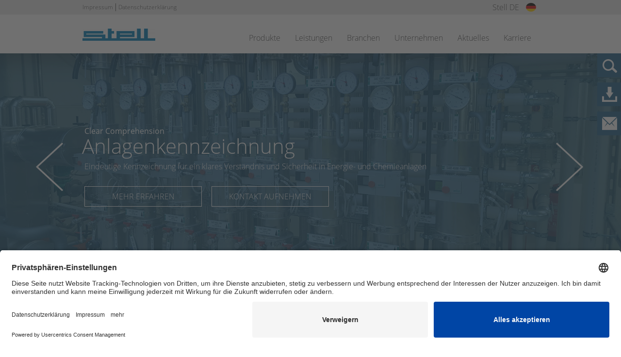

--- FILE ---
content_type: text/html; charset=UTF-8
request_url: https://www.stell.de/
body_size: 18056
content:
<!DOCTYPE html>
<html lang="de">
<head>

      <meta charset="UTF-8">
    <title>Stell GmbH - Anlagenkennzeichnung und Beschilderung - Stell GmbH</title>
    <base href="https://www.stell.de/">

          <meta name="robots" content="index,follow">
      <meta name="description" content="Die Kennzeichnung von verfahrenstechnischen Anlagen sowie die Sicherheits- und Gesundheitsschutzkennzeichnung gehören zu unseren Kernkompetenzen. Unsere Kennzeichnungs- und Beschilderungslösungen sorgen für ein verständliches und sicheres Arbeitsumfeld.">
      <meta name="keywords" content="">
      <meta name="generator" content="Contao Open Source CMS">
        
        <link rel="preconnect" href="//privacy-proxy.usercentrics.eu">
	<link rel="preload" href="//privacy-proxy.usercentrics.eu/latest/uc-block.bundle.js" as="script">
	<script id="usercentrics-cmp" src="https://app.usercentrics.eu/browser-ui/latest/loader.js" data-settings-id="TtY3CGxV5" async></script>
	<script type="application/javascript" src="https://privacy-proxy.usercentrics.eu/latest/uc-block.bundle.js"></script>

    <meta name="viewport" content="width=device-width,initial-scale=1.0">
        <link rel="stylesheet" href="assets/css/layout.min.css,responsive.min.css,grid.min.css,form.min.css,rese...-a090a2cd.css">        <script src="assets/js/jquery.min.js-c31f118d.js"></script><link rel="alternate" hreflang="de" href="https://www.stell.de/">
<link rel="alternate" hreflang="en" href="https://www.stell.com/">
<link rel="alternate" hreflang="x-default" href="https://www.stell.com/">
<link rel="alternate" hreflang="nl" href="https://www.stell.nl/">
<link rel="alternate" hreflang="hi" href="https://www.stell.co.in/">
<link type="application/rss+xml" rel="alternate" href="https://www.stell.de/share/newsfeed-de.xml" title="Stell :: DE"><link type="application/rss+xml" rel="alternate" href="https://www.stellsignprojects.com/share/newsfeed-en.xml" title="Stell :: EN"><link type="application/rss+xml" rel="alternate" href="https://stell.co.in/share/newsfeed-hi.xml" title="Stell :: IN"><link type="application/rss+xml" rel="alternate" href="https://www.stell.nl/share/newsfeed-nl.xml" title="Stell :: NL"><script type="text/plain" data-usercentrics="Softgarden" src="files/system/theme_2017/js/softgarden_iframe.js"></script>

<script>
var gaProperty = 'UA-137566879-1';
var disableStr = 'ga-disable-' + gaProperty;
if (document.cookie.indexOf(disableStr + '=true') > -1) {
	window[disableStr] = true;
}
function gaOptout() {
	document.cookie = disableStr + '=true; expires=Thu, 31 Dec 2099 23:59:59 UTC; path=/';
	window[disableStr] = true;
	alert('Das Tracking durch Google Analytics wurde in Ihrem Browser für diese Website deaktiviert.');
}
</script>
<script type="text/plain" data-usercentrics="Google Analytics">
(function(i,s,o,g,r,a,m){i['GoogleAnalyticsObject']=r;i[r]=i[r]||function(){
	(i[r].q=i[r].q||[]).push(arguments)},i[r].l=1*new Date();a=s.createElement(o),
	m=s.getElementsByTagName(o)[0];a.async=1;a.src=g;m.parentNode.insertBefore(a,m)
})(window,document,'script','//www.google-analytics.com/analytics.js','ga');
ga('create', 'UA-137566879-1', 'auto');
ga('set', 'anonymizeIp', true);
ga('send', 'pageview');
</script>

<script>
    var Hyphenopoly = {
        require: {
            "de": "1234567890123",
            "nl": "1234567890123",
            "hi": "1234567890123",
            "en-gb": "1234567890123",
            "en-us": "1234567890123"
        },
        paths: {
                patterndir: "files/system/theme_2017/js/hyphenopoly/patterns/",
                maindir: "files/system/theme_2017/js/hyphenopoly/"
            },
        setup: {
            selectors: {
                ".ce_metamodel_list .item h3.metaModelName": {}
            }
        }
        };
</script>
<script src="files/system/theme_2017/js/hyphenopoly/Hyphenopoly_Loader.js" type="text/javascript"></script>

<link rel="icon" href="files/system/theme_2017/img/favicon.ico" type="image/vnd.microsoft.icon" />
<link rel="shortcut icon" href="files/system/theme_2017/img/favicon.ico" type="image/vnd.microsoft.icon" />

          
</head>
<body id="top" class="mac chrome blink ch131 startpage">

    
   <div class="absicherung">
   	
   	                  <header id="header">
            <div class="inside">
              

<!-- indexer::stop -->
<nav class="mod_navigation nav-main block">

  
  <a href="#skipNavigation285" class="invisible">Navigation überspringen</a>

  
<ul class="level_1">
            <li class="submenu sibling first"><a href="produkte/produktselektor" title="Produkte" class="submenu sibling first" aria-haspopup="true">Produkte</a>
<ul class="level_2">
            <li class="first"><a href="produkte/produktselektor" title="Produktselektor" class="first">Produktselektor</a></li>
                <li class="submenu"><a href="produkte/anlagenkennzeichnung" title="Anlagenkennzeichnung und Beschilderung" class="submenu" aria-haspopup="true">Anlagenkennzeichnung</a>
<ul class="level_3">
            <li class="first"><a href="produkte/anlagenkennzeichnung/original-stell-stecksystem" title="Kennzeichnung von Bauteilen mit dem Stell Stecksystem" class="first">Original Stell Stecksystem</a></li>
                <li><a href="produkte/anlagenkennzeichnung/druck-und-gravurschilder" title="Druckschilder und Gravurschilder">Druck- und Gravurschilder</a></li>
                <li class="submenu"><a href="produkte/anlagenkennzeichnung/autoid-schilder-barcode-datamatrix-und-rfid" title="AutoID Schilder - Barcode, Datamatrix und RFID" class="submenu" aria-haspopup="true">AutoID Schilder - Barcode, Datamatrix und RFID</a>
<ul class="level_4">
            <li class="first"><a href="produkte/anlagenkennzeichnung/autoid/datamatrix-barcodes" title="QR Code und Barcode Schilder" class="first">Datamatrix / Barcodes</a></li>
                <li><a href="produkte/anlagenkennzeichnung/autoid-schilder-barcode-datamatrix-und-rfid/rfid-schilder" title="RFID Schilder zur Anlagenkennzeichnung">RFID Schilder</a></li>
                <li class="last"><a href="produkte/anlagenkennzeichnung/autoid/r2d2-ran-in-rfid-durable-datasign" title="R2D2 - das RFID Schild mit integriertem Transponder" class="last">R2D2 - Ran in RFID durable datasign</a></li>
      </ul>
</li>
                <li><a href="produkte/anlagenkennzeichnung/einschubsystem" title="Einschubsystem zur Kennzeichnung von Rohrleitungen und Bauteilen">Einschubsystem</a></li>
                <li><a href="produkte/anlagenkennzeichnung/rohrmarkierer-und-kennzeichnungsb%C3%A4nder" title="Rohrleitungskennzeichnung nach DIN 2403">Rohrmarkierer und Kennzeichnungsbänder</a></li>
                <li><a href="produkte/anlagenkennzeichnung/beh%C3%A4lter-und-tankkennzeichnung" title="Behälter- und Tankkennzeichnung">Behälter- und Tankkennzeichnung</a></li>
                <li><a href="produkte/anlagenkennzeichnung/vorbeschriftungen" title="Vorbeschriftungen">Vorbeschriftungen</a></li>
                <li class="last"><a href="produkte/anlagenkennzeichnung/befestigung-und-zubeh%C3%B6r" title="Befestigung zur Anlagenkennzeichnung" class="last">Befestigung und Zubehör</a></li>
      </ul>
</li>
                <li class="submenu"><a href="produkte/sicherheits-und-gesundheitsschutzkennzeichnung" title="Sicherheitskennzeichnung und Schilder" class="submenu" aria-haspopup="true">Sicherheitskennzeichnung</a>
<ul class="level_3">
            <li class="first"><a href="produkte/sicherheits-und-gesundheitsschutzkennzeichnung/langnachleuchtendes-bodennahes-sicherheitsleitsystem" title="Langnachleuchtendes Sicherheitsleitsystem" class="first">Langnachleuchtendes bodennahes Sicherheitsleitsystem</a></li>
                <li><a href="produkte/sicherheits-und-gesundheitsschutzkennzeichnung/schilder-zur-sicherheits-und-gesundheitsschutzkennzeichnung" title="Schilder zur Sicherheitskennzeichnung">Schilder zur Sicherheits- und Gesundheitsschutzkennzeichnung</a></li>
                <li><a href="produkte/sicherheits-und-gesundheitsschutzkennzeichnung/sicherheitsmarkierungen-f%C3%BCr-hindernisse-und-gefahrenstellen" title="Sicherheitsmarkierungen und Warnbänder">Sicherheitsmarkierungen für Hindernisse und Gefahrenstellen</a></li>
                <li><a href="produkte/sicherheits-und-gesundheitsschutzkennzeichnung/bodenmarkierungsb%C3%A4nder-und-antirutschbel%C3%A4ge" title="Bodenmarkierungsbänder und Antirutschprodukte">Bodenmarkierungsbänder und Antirutschbeläge</a></li>
                <li><a href="produkte/sicherheits-und-gesundheitsschutzkennzeichnung/knuffi-warn-und-schutzprofile" title="Knuffi Warn- und Schutzprofile">Knuffi® Warn- und Schutzprofile</a></li>
                <li class="last"><a href="produkte/sicherheits-und-gesundheitsschutzkennzeichnung/befestigung-und-zubeh%C3%B6r" title="Befestigungen" class="last">Befestigung und Zubehör</a></li>
      </ul>
</li>
                <li class="submenu"><a href="produkte/maritime-kennzeichnung" title="Maritime Kennzeichnung und Beschilderung" class="submenu" aria-haspopup="true">Maritime Kennzeichnung</a>
<ul class="level_3">
            <li class="first"><a href="produkte/maritime-kennzeichnung-und-beschilderung/low-location-lighting" title="Low-location lighting" class="first">Low-location lighting</a></li>
                <li><a href="produkte/maritime-kennzeichnung-und-beschilderung/luxoled-emergency-exit-lights" title="Rettungszeichenleuchte LuxoLED">LuxoLED emergency exit lights</a></li>
                <li><a href="produkte/maritime-kennzeichnung-und-beschilderung/safety-signs-for-shipboard-use" title="Safety signs for shipboard use">Safety signs for shipboard use</a></li>
                <li><a href="produkte/maritime-kennzeichnung-und-beschilderung/fire-control-plan-signs" title="Fire control plan signs">Fire control plan signs</a></li>
                <li><a href="produkte/maritime-kennzeichnung-und-beschilderung/safety-posters" title="Safety posters - ISM Code">Posters for emergency instructions</a></li>
                <li><a href="produkte/maritime-kennzeichnung/pipe-marking" title="Pipe marking">Pipe marking</a></li>
                <li><a href="produkte/maritime-kennzeichnung-und-beschilderung/isps-signs" title="Public information signs">Public information signs</a></li>
                <li><a href="produkte/maritime-kennzeichnung/befestigung-und-zubeh%C3%B6r" title="Befestigung und Zubehör">Fastening</a></li>
                <li class="last"><a href="produkte/maritime-kennzeichnung-und-beschilderung/shipboard-plans" title="Shipboard plans" class="last">Shipboard plans</a></li>
      </ul>
</li>
                <li><a href="produkte/industrieschilder" title="Individuelle Industrieschilder">Industrieschilder</a></li>
                <li class="submenu"><a href="produkte/pl%C3%A4ne-f%C3%BCr-den-organisatorischen-brandschutz" title="Pläne für den organisatorischen Brandschutz" class="submenu" aria-haspopup="true">Pläne für den organisatorischen Brandschutz</a>
<ul class="level_3">
            <li class="first"><a href="produkte/sicherheits-und-gesundheitsschutzkennzeichnung/pl%C3%A4ne-f%C3%BCr-sicherheit-und-gesundheitsschutz" title="Flucht- und Rettungspläne" class="first">Pläne für Sicherheit und Gesundheitsschutz</a></li>
                <li><a href="produkte/plaene-und-schilder-fuer-die-feuerwehr/feuerwehrpl%C3%A4ne" title="Feuerwehrpläne gemäß DIN 14095">Feuerwehrpläne</a></li>
                <li><a href="produkte/plaene-und-schilder-fuer-die-feuerwehr/feuerwehrlaufkarten" title="Feuerwehrlaufkarten">Feuerwehrlaufkarten</a></li>
                <li><a href="produkte/plaene-und-schilder-fuer-die-feuerwehr/feuerwehrzeichen" title="Feuerwehrzeichen nach DIN 4066">Feuerwehrzeichen</a></li>
                <li class="last"><a href="produkte/plaene-und-schilder-fuer-die-feuerwehr/befestigung-und-zubeh%C3%B6r" title="Befestigung und Zubehör für Pläne" class="last">Befestigung und Zubehör</a></li>
      </ul>
</li>
                <li class="last"><a href="produkte/anlagenkennzeichnung/verfahrenstechnische-pl%C3%A4ne" title="Verfahrenstechnische Pläne" class="last">Verfahrenstechnische Pläne</a></li>
      </ul>
</li>
                <li class="submenu sibling"><a href="leistungen" title="Kennzeichnung im Komplettpaket" class="submenu sibling" aria-haspopup="true">Leistungen</a>
<ul class="level_2">
            <li class="first"><a href="service/projektierung" title="Projektierung und Bestandsaufnahme" class="first">Projektierung</a></li>
                <li><a href="service/produktion" title="Hauseigene Produktion Schilder und Pläne">Produktion</a></li>
                <li class="last"><a href="service/montage" title="Montage der Schilder" class="last">Montage</a></li>
      </ul>
</li>
                <li class="submenu sibling"><a href="branchen" title="Branchenfokus" class="submenu sibling" aria-haspopup="true">Branchen</a>
<ul class="level_2">
            <li class="first"><a href="branchen/energie" title="Kennzeichnung im Energiebereich" class="first">Energie</a></li>
                <li><a href="branchen/chemie" title="Kennzeichnung in Chemieanlagen">Chemie</a></li>
                <li><a href="branchen/maritim" title="Maritime Kennzeichnung">Maritim</a></li>
                <li><a href="branchen/industrie" title="Kennzeichnung in der Industrie">Industrie</a></li>
                <li><a href="branchen/lebensmittel" title="Kennzeichnungslösungen für die Lebensmittelindustrie">Lebensmittel</a></li>
                <li class="last"><a href="branchen/brandschutz" title="Brandschutz - Pläne" class="last">Brandschutz</a></li>
      </ul>
</li>
                <li class="submenu sibling"><a href="unternehmen/%C3%BCber-stell" title="Unternehmen" class="submenu sibling" aria-haspopup="true">Unternehmen</a>
<ul class="level_2">
            <li class="first"><a href="unternehmen/%C3%BCber-stell" title="Über das Unternehmen Stell" class="first">Über Stell</a></li>
                <li><a href="unternehmen/standorte" title="Standorte">Standorte</a></li>
                <li><a href="unternehmen/partner" title="Partner">Partner</a></li>
                <li><a href="kontakt" title="Kontakt">Kontakt</a></li>
                <li class="last"><a href="downloads" title="Downloads" class="last">Downloads</a></li>
      </ul>
</li>
                <li class="sibling"><a href="aktuelles" title="Aktuelle News und Projektebeispiele" class="sibling">Aktuelles</a></li>
                <li class="sibling last"><a href="karriere" title="Aktuelle Stellenangebote" class="sibling last">Karriere</a></li>
      </ul>

  <span id="skipNavigation285" class="invisible"></span>

</nav>
<!-- indexer::continue -->

<div class="pcContainer">
	<div class="logo">
		
			<a href="./" title="Stell GmbH - Anlagenkennzeichnung und Beschilderung" class="startpage">
		
			

<div class="ce_image block">

        
  
  
<figure class="image_container">
  
  
  <picture>
          <source srcset="assets/images/3/stell_logo-edbbf4bb.png 1x, assets/images/d/stell_logo-450d2be1.png 1.5x, assets/images/9/stell_logo-967a8c3e.png 2x" media="(min-width: 960px)" width="150" height="25">
          <source srcset="assets/images/3/stell_logo-edbbf4bb.png 1x, assets/images/d/stell_logo-450d2be1.png 1.5x, assets/images/9/stell_logo-967a8c3e.png 2x" media="(min-width: 767px) and (max-width: 979px)" width="150" height="25">
          <source srcset="assets/images/c/stell_logo-bd826186.png 1x, assets/images/3/stell_logo-8deecb3f.png 1.516x, assets/images/8/stell_logo-a51dbb1c.png 2.005x" media="(max-width: 766px)" width="213" height="35">
    
<img src="assets/images/3/stell_logo-edbbf4bb.png" srcset="assets/images/3/stell_logo-edbbf4bb.png 1x, assets/images/d/stell_logo-450d2be1.png 1.5x, assets/images/9/stell_logo-967a8c3e.png 2x" width="150" height="25" alt="Stell GmbH - Logo" title="Stell GmbH - Logo">

  </picture>

  
  </figure>



</div>


		</a>
	</div>
	<div class="navigation">
		
			
<!-- indexer::stop -->
<nav class="mod_navigation block">

  
  <a href="#skipNavigation4" class="invisible">Navigation überspringen</a>

  
<ul class="level_1">
            <li class="submenu sibling first"><a href="produkte/produktselektor" title="Produkte" class="submenu sibling first" aria-haspopup="true">Produkte</a>
<ul class="level_2">
            <li class="first"><a href="produkte/produktselektor" title="Produktselektor" class="first">Produktselektor</a></li>
                <li class="submenu"><a href="produkte/anlagenkennzeichnung" title="Anlagenkennzeichnung und Beschilderung" class="submenu" aria-haspopup="true">Anlagenkennzeichnung</a>
<ul class="level_3">
            <li class="first"><a href="produkte/anlagenkennzeichnung/original-stell-stecksystem" title="Kennzeichnung von Bauteilen mit dem Stell Stecksystem" class="first">Original Stell Stecksystem</a></li>
                <li><a href="produkte/anlagenkennzeichnung/druck-und-gravurschilder" title="Druckschilder und Gravurschilder">Druck- und Gravurschilder</a></li>
                <li class="submenu"><a href="produkte/anlagenkennzeichnung/autoid-schilder-barcode-datamatrix-und-rfid" title="AutoID Schilder - Barcode, Datamatrix und RFID" class="submenu" aria-haspopup="true">AutoID Schilder - Barcode, Datamatrix und RFID</a>
<ul class="level_4">
            <li class="first"><a href="produkte/anlagenkennzeichnung/autoid/datamatrix-barcodes" title="QR Code und Barcode Schilder" class="first">Datamatrix / Barcodes</a></li>
                <li><a href="produkte/anlagenkennzeichnung/autoid-schilder-barcode-datamatrix-und-rfid/rfid-schilder" title="RFID Schilder zur Anlagenkennzeichnung">RFID Schilder</a></li>
                <li class="last"><a href="produkte/anlagenkennzeichnung/autoid/r2d2-ran-in-rfid-durable-datasign" title="R2D2 - das RFID Schild mit integriertem Transponder" class="last">R2D2 - Ran in RFID durable datasign</a></li>
      </ul>
</li>
                <li><a href="produkte/anlagenkennzeichnung/einschubsystem" title="Einschubsystem zur Kennzeichnung von Rohrleitungen und Bauteilen">Einschubsystem</a></li>
                <li><a href="produkte/anlagenkennzeichnung/rohrmarkierer-und-kennzeichnungsb%C3%A4nder" title="Rohrleitungskennzeichnung nach DIN 2403">Rohrmarkierer und Kennzeichnungsbänder</a></li>
                <li><a href="produkte/anlagenkennzeichnung/beh%C3%A4lter-und-tankkennzeichnung" title="Behälter- und Tankkennzeichnung">Behälter- und Tankkennzeichnung</a></li>
                <li><a href="produkte/anlagenkennzeichnung/vorbeschriftungen" title="Vorbeschriftungen">Vorbeschriftungen</a></li>
                <li class="last"><a href="produkte/anlagenkennzeichnung/befestigung-und-zubeh%C3%B6r" title="Befestigung zur Anlagenkennzeichnung" class="last">Befestigung und Zubehör</a></li>
      </ul>
</li>
                <li class="submenu"><a href="produkte/sicherheits-und-gesundheitsschutzkennzeichnung" title="Sicherheitskennzeichnung und Schilder" class="submenu" aria-haspopup="true">Sicherheitskennzeichnung</a>
<ul class="level_3">
            <li class="first"><a href="produkte/sicherheits-und-gesundheitsschutzkennzeichnung/langnachleuchtendes-bodennahes-sicherheitsleitsystem" title="Langnachleuchtendes Sicherheitsleitsystem" class="first">Langnachleuchtendes bodennahes Sicherheitsleitsystem</a></li>
                <li><a href="produkte/sicherheits-und-gesundheitsschutzkennzeichnung/schilder-zur-sicherheits-und-gesundheitsschutzkennzeichnung" title="Schilder zur Sicherheitskennzeichnung">Schilder zur Sicherheits- und Gesundheitsschutzkennzeichnung</a></li>
                <li><a href="produkte/sicherheits-und-gesundheitsschutzkennzeichnung/sicherheitsmarkierungen-f%C3%BCr-hindernisse-und-gefahrenstellen" title="Sicherheitsmarkierungen und Warnbänder">Sicherheitsmarkierungen für Hindernisse und Gefahrenstellen</a></li>
                <li><a href="produkte/sicherheits-und-gesundheitsschutzkennzeichnung/bodenmarkierungsb%C3%A4nder-und-antirutschbel%C3%A4ge" title="Bodenmarkierungsbänder und Antirutschprodukte">Bodenmarkierungsbänder und Antirutschbeläge</a></li>
                <li><a href="produkte/sicherheits-und-gesundheitsschutzkennzeichnung/knuffi-warn-und-schutzprofile" title="Knuffi Warn- und Schutzprofile">Knuffi® Warn- und Schutzprofile</a></li>
                <li class="last"><a href="produkte/sicherheits-und-gesundheitsschutzkennzeichnung/befestigung-und-zubeh%C3%B6r" title="Befestigungen" class="last">Befestigung und Zubehör</a></li>
      </ul>
</li>
                <li class="submenu"><a href="produkte/maritime-kennzeichnung" title="Maritime Kennzeichnung und Beschilderung" class="submenu" aria-haspopup="true">Maritime Kennzeichnung</a>
<ul class="level_3">
            <li class="first"><a href="produkte/maritime-kennzeichnung-und-beschilderung/low-location-lighting" title="Low-location lighting" class="first">Low-location lighting</a></li>
                <li><a href="produkte/maritime-kennzeichnung-und-beschilderung/luxoled-emergency-exit-lights" title="Rettungszeichenleuchte LuxoLED">LuxoLED emergency exit lights</a></li>
                <li><a href="produkte/maritime-kennzeichnung-und-beschilderung/safety-signs-for-shipboard-use" title="Safety signs for shipboard use">Safety signs for shipboard use</a></li>
                <li><a href="produkte/maritime-kennzeichnung-und-beschilderung/fire-control-plan-signs" title="Fire control plan signs">Fire control plan signs</a></li>
                <li><a href="produkte/maritime-kennzeichnung-und-beschilderung/safety-posters" title="Safety posters - ISM Code">Posters for emergency instructions</a></li>
                <li><a href="produkte/maritime-kennzeichnung/pipe-marking" title="Pipe marking">Pipe marking</a></li>
                <li><a href="produkte/maritime-kennzeichnung-und-beschilderung/isps-signs" title="Public information signs">Public information signs</a></li>
                <li><a href="produkte/maritime-kennzeichnung/befestigung-und-zubeh%C3%B6r" title="Befestigung und Zubehör">Fastening</a></li>
                <li class="last"><a href="produkte/maritime-kennzeichnung-und-beschilderung/shipboard-plans" title="Shipboard plans" class="last">Shipboard plans</a></li>
      </ul>
</li>
                <li><a href="produkte/industrieschilder" title="Individuelle Industrieschilder">Industrieschilder</a></li>
                <li class="submenu"><a href="produkte/pl%C3%A4ne-f%C3%BCr-den-organisatorischen-brandschutz" title="Pläne für den organisatorischen Brandschutz" class="submenu" aria-haspopup="true">Pläne für den organisatorischen Brandschutz</a>
<ul class="level_3">
            <li class="first"><a href="produkte/sicherheits-und-gesundheitsschutzkennzeichnung/pl%C3%A4ne-f%C3%BCr-sicherheit-und-gesundheitsschutz" title="Flucht- und Rettungspläne" class="first">Pläne für Sicherheit und Gesundheitsschutz</a></li>
                <li><a href="produkte/plaene-und-schilder-fuer-die-feuerwehr/feuerwehrpl%C3%A4ne" title="Feuerwehrpläne gemäß DIN 14095">Feuerwehrpläne</a></li>
                <li><a href="produkte/plaene-und-schilder-fuer-die-feuerwehr/feuerwehrlaufkarten" title="Feuerwehrlaufkarten">Feuerwehrlaufkarten</a></li>
                <li><a href="produkte/plaene-und-schilder-fuer-die-feuerwehr/feuerwehrzeichen" title="Feuerwehrzeichen nach DIN 4066">Feuerwehrzeichen</a></li>
                <li class="last"><a href="produkte/plaene-und-schilder-fuer-die-feuerwehr/befestigung-und-zubeh%C3%B6r" title="Befestigung und Zubehör für Pläne" class="last">Befestigung und Zubehör</a></li>
      </ul>
</li>
                <li class="last"><a href="produkte/anlagenkennzeichnung/verfahrenstechnische-pl%C3%A4ne" title="Verfahrenstechnische Pläne" class="last">Verfahrenstechnische Pläne</a></li>
      </ul>
</li>
                <li class="submenu sibling"><a href="leistungen" title="Kennzeichnung im Komplettpaket" class="submenu sibling" aria-haspopup="true">Leistungen</a>
<ul class="level_2">
            <li class="first"><a href="service/projektierung" title="Projektierung und Bestandsaufnahme" class="first">Projektierung</a></li>
                <li><a href="service/produktion" title="Hauseigene Produktion Schilder und Pläne">Produktion</a></li>
                <li class="last"><a href="service/montage" title="Montage der Schilder" class="last">Montage</a></li>
      </ul>
</li>
                <li class="submenu sibling"><a href="branchen" title="Branchenfokus" class="submenu sibling" aria-haspopup="true">Branchen</a>
<ul class="level_2">
            <li class="first"><a href="branchen/energie" title="Kennzeichnung im Energiebereich" class="first">Energie</a></li>
                <li><a href="branchen/chemie" title="Kennzeichnung in Chemieanlagen">Chemie</a></li>
                <li><a href="branchen/maritim" title="Maritime Kennzeichnung">Maritim</a></li>
                <li><a href="branchen/industrie" title="Kennzeichnung in der Industrie">Industrie</a></li>
                <li><a href="branchen/lebensmittel" title="Kennzeichnungslösungen für die Lebensmittelindustrie">Lebensmittel</a></li>
                <li class="last"><a href="branchen/brandschutz" title="Brandschutz - Pläne" class="last">Brandschutz</a></li>
      </ul>
</li>
                <li class="submenu sibling"><a href="unternehmen/%C3%BCber-stell" title="Unternehmen" class="submenu sibling" aria-haspopup="true">Unternehmen</a>
<ul class="level_2">
            <li class="first"><a href="unternehmen/%C3%BCber-stell" title="Über das Unternehmen Stell" class="first">Über Stell</a></li>
                <li><a href="unternehmen/standorte" title="Standorte">Standorte</a></li>
                <li><a href="unternehmen/partner" title="Partner">Partner</a></li>
                <li><a href="kontakt" title="Kontakt">Kontakt</a></li>
                <li class="last"><a href="downloads" title="Downloads" class="last">Downloads</a></li>
      </ul>
</li>
                <li class="sibling"><a href="aktuelles" title="Aktuelle News und Projektebeispiele" class="sibling">Aktuelles</a></li>
                <li class="sibling last"><a href="karriere" title="Aktuelle Stellenangebote" class="sibling last">Karriere</a></li>
      </ul>

  <span id="skipNavigation4" class="invisible"></span>

</nav>
<!-- indexer::continue -->

		
	</div>
</div>

<div class="tabletContainer">
	<div class="logo">
		
			<a href="./" title="Stell GmbH - Anlagenkennzeichnung und Beschilderung" class="startpage">
		
			
<div class="ce_image block">

        
  
  
<figure class="image_container">
  
  
  <picture>
          <source srcset="assets/images/3/stell_logo-edbbf4bb.png 1x, assets/images/d/stell_logo-450d2be1.png 1.5x, assets/images/9/stell_logo-967a8c3e.png 2x" media="(min-width: 960px)" width="150" height="25">
          <source srcset="assets/images/3/stell_logo-edbbf4bb.png 1x, assets/images/d/stell_logo-450d2be1.png 1.5x, assets/images/9/stell_logo-967a8c3e.png 2x" media="(min-width: 767px) and (max-width: 979px)" width="150" height="25">
          <source srcset="assets/images/c/stell_logo-bd826186.png 1x, assets/images/3/stell_logo-8deecb3f.png 1.516x, assets/images/8/stell_logo-a51dbb1c.png 2.005x" media="(max-width: 766px)" width="213" height="35">
    
<img src="assets/images/3/stell_logo-edbbf4bb.png" srcset="assets/images/3/stell_logo-edbbf4bb.png 1x, assets/images/d/stell_logo-450d2be1.png 1.5x, assets/images/9/stell_logo-967a8c3e.png 2x" width="150" height="25" alt="Stell GmbH - Logo" title="Stell GmbH - Logo">

  </picture>

  
  </figure>



</div>

		</a>
	</div>
	<div class="sprachauswahl">
		<div class="testblock">
			
<!-- indexer::stop -->
<nav class="mod_changelanguage buttonLanguage block">

  
  
<ul class="level_1">
            <li class="lang-de active"><strong class="lang-de active">Stell DE</strong></li>
                <li class="lang-en"><a href="https://www.stell.com/" title="Stell GmbH - Plant labelling and safety identification" class="lang-en" hreflang="en" aria-label="Gehe zur aktuellen Seite in Englisch">Stell DE</a></li>
                <li class="lang-nl"><a href="https://www.stell.nl/" title="Home" class="lang-nl" hreflang="nl" aria-label="Gehe zur aktuellen Seite in Niederländisch">Stell NL</a></li>
                <li class="lang-hi"><a href="https://www.stell.co.in/" title="Startseite" class="lang-hi" hreflang="hi" aria-label="Gehe zur aktuellen Seite in Hindi">Stell IN</a></li>
      </ul>

</nav>
<!-- indexer::continue -->
		</div>
	</div>
</div>

<div class="mobileContainer">
	<div class="logo">
		
			<a href="./" title="Stell GmbH - Anlagenkennzeichnung und Beschilderung" class="startpage">
		
			
<div class="ce_image block">

        
  
  
<figure class="image_container">
  
  
  <picture>
          <source srcset="assets/images/3/stell_logo-edbbf4bb.png 1x, assets/images/d/stell_logo-450d2be1.png 1.5x, assets/images/9/stell_logo-967a8c3e.png 2x" media="(min-width: 960px)" width="150" height="25">
          <source srcset="assets/images/3/stell_logo-edbbf4bb.png 1x, assets/images/d/stell_logo-450d2be1.png 1.5x, assets/images/9/stell_logo-967a8c3e.png 2x" media="(min-width: 767px) and (max-width: 979px)" width="150" height="25">
          <source srcset="assets/images/c/stell_logo-bd826186.png 1x, assets/images/3/stell_logo-8deecb3f.png 1.516x, assets/images/8/stell_logo-a51dbb1c.png 2.005x" media="(max-width: 766px)" width="213" height="35">
    
<img src="assets/images/3/stell_logo-edbbf4bb.png" srcset="assets/images/3/stell_logo-edbbf4bb.png 1x, assets/images/d/stell_logo-450d2be1.png 1.5x, assets/images/9/stell_logo-967a8c3e.png 2x" width="150" height="25" alt="Stell GmbH - Logo" title="Stell GmbH - Logo">

  </picture>

  
  </figure>



</div>

		</a>
	</div>
	<div class="searchContainer">
		<div id="mobileMenuButtonSearch">
			<a href="#mmenuSearch">
				<img src="files/system/theme_2017/img/mobile_searchBtn.png" alt="mobile Button Search">
			</a>
		</div>
	</div>
	<div class="mmenuSearch" data-expanded="false">
		<div class="mod_Merger2 block" id="mmenuSearch">

<!-- indexer::stop -->
<div class="mod_search block">

        
  
  <form action="suche" method="get">
    <div class="formbody">
      <div class="widget widget-text">
        <label for="ctrl_keywords_34" class="invisible">Suchbegriffe</label>
        <input type="search" name="keywords" id="ctrl_keywords_34" class="text" value="">
      </div>
      <div class="widget widget-submit">
        <button type="submit" id="ctrl_submit_34" class="submit">Suchen</button>
      </div>
          </div>
  </form>

  
  

</div>
<!-- indexer::continue -->

</div>

	</div>
	<div class="sprachauswahl">
			<div class="testblock">
				
<!-- indexer::stop -->
<nav class="mod_changelanguage buttonLanguage block">

  
  
<ul class="level_1">
            <li class="lang-de active"><strong class="lang-de active">Stell DE</strong></li>
                <li class="lang-en"><a href="https://www.stell.com/" title="Stell GmbH - Plant labelling and safety identification" class="lang-en" hreflang="en" aria-label="Gehe zur aktuellen Seite in Englisch">Stell DE</a></li>
                <li class="lang-nl"><a href="https://www.stell.nl/" title="Home" class="lang-nl" hreflang="nl" aria-label="Gehe zur aktuellen Seite in Niederländisch">Stell NL</a></li>
                <li class="lang-hi"><a href="https://www.stell.co.in/" title="Startseite" class="lang-hi" hreflang="hi" aria-label="Gehe zur aktuellen Seite in Hindi">Stell IN</a></li>
      </ul>

</nav>
<!-- indexer::continue -->
			</div>
	</div>
</div>
<div id="mmenuLanguage" class="mobileTabletLanguage" data-expanded="false">
		
<!-- indexer::stop -->
<nav class="mod_changelanguage block">

  
  
<ul class="level_1">
            <li class="lang-de active"><strong class="lang-de active">Stell DE</strong></li>
                <li class="lang-en"><a href="https://www.stell.com/" title="Stell GmbH - Plant labelling and safety identification" class="lang-en" hreflang="en" aria-label="Gehe zur aktuellen Seite in Englisch">Stell DE</a></li>
                <li class="lang-nl"><a href="https://www.stell.nl/" title="Home" class="lang-nl" hreflang="nl" aria-label="Gehe zur aktuellen Seite in Niederländisch">Stell NL</a></li>
                <li class="lang-hi"><a href="https://www.stell.co.in/" title="Startseite" class="lang-hi" hreflang="hi" aria-label="Gehe zur aktuellen Seite in Hindi">Stell IN</a></li>
      </ul>

</nav>
<!-- indexer::continue -->
	</div>

<div class="headerButtonDownloads headerButton">
	<div class="link">

	
	<a href="downloads" title="Downloads"><h3>Downloads</h3></a>
	

	</div>
</div>


<div class="headerButtonSuche headerButton">
	<div class="link">

	
	
<!-- indexer::stop -->
<div class="mod_search block">

        
  
  <form action="suche" method="get">
    <div class="formbody">
      <div class="widget widget-text">
        <label for="ctrl_keywords_34" class="invisible">Suchbegriffe</label>
        <input type="search" name="keywords" id="ctrl_keywords_34" class="text" value="">
      </div>
      <div class="widget widget-submit">
        <button type="submit" id="ctrl_submit_34" class="submit">Suchen</button>
      </div>
          </div>
  </form>

  
  

</div>
<!-- indexer::continue -->

	

	</div>
</div>

<div class="headerButtonContact headerButton">
	<div class="link">
	
	<a href="kontakt" title="Kontakt"><h3>Kontakt</h3></a>
	
	</div>
</div>            </div>
          </header>
                    
           	<div id="language">
      		<div class="inside">
        		
<!-- indexer::stop -->
<nav class="mod_changelanguage topBox block">

  
  
<ul class="level_1">
            <li class="lang-en"><a href="https://www.stell.com/" title="Stell GmbH - Plant labelling and safety identification" class="lang-en" hreflang="en" aria-label="Gehe zur aktuellen Seite in Englisch">Stell DE</a></li>
                <li class="lang-nl"><a href="https://www.stell.nl/" title="Home" class="lang-nl" hreflang="nl" aria-label="Gehe zur aktuellen Seite in Niederländisch">Stell NL</a></li>
                <li class="lang-hi"><a href="https://www.stell.co.in/" title="Startseite" class="lang-hi" hreflang="hi" aria-label="Gehe zur aktuellen Seite in Hindi">Stell IN</a></li>
      </ul>

</nav>
<!-- indexer::continue -->
<!-- indexer::stop -->
<nav class="mod_changelanguage buttonLanguage block">

  
  
<ul class="level_1">
            <li class="lang-de active"><strong class="lang-de active">Stell DE</strong></li>
                <li class="lang-en"><a href="https://www.stell.com/" title="Stell GmbH - Plant labelling and safety identification" class="lang-en" hreflang="en" aria-label="Gehe zur aktuellen Seite in Englisch">Stell DE</a></li>
                <li class="lang-nl"><a href="https://www.stell.nl/" title="Home" class="lang-nl" hreflang="nl" aria-label="Gehe zur aktuellen Seite in Niederländisch">Stell NL</a></li>
                <li class="lang-hi"><a href="https://www.stell.co.in/" title="Startseite" class="lang-hi" hreflang="hi" aria-label="Gehe zur aktuellen Seite in Hindi">Stell IN</a></li>
      </ul>

</nav>
<!-- indexer::continue -->
<div class="navigation">
	
		
<!-- indexer::stop -->
<nav class="mod_customnav block">

  
  <a href="#skipNavigation28" class="invisible">Navigation überspringen</a>

  
<ul class="level_1">
            <li class="first"><a href="impressum" title="Impressum" class="first">Impressum</a></li>
                <li><a href="datenschutz" title="Datenschutzerklärung">Datenschutzerklärung</a></li>
                <li class="last"><a href="kontakt" title="Kontakt" class="last">Kontakt</a></li>
      </ul>

  <span id="skipNavigation28" class="invisible"></span>

</nav>
<!-- indexer::continue -->

	
</div>      		</div>
     	</div>
       	
   	     	<div id="firstSlider">
      		<div class="inside">
        		

  <div class="mod_article block" id="article-587">
    
          
<div class="ce_sliderStart block">

  
  <div class="content-slider" data-config="8000,600,0,1">
    <div class="slider-wrapper">
            <div class="slides_dma">

      <div class="bgImage">
        <div class="ce_image">
        <!-- Hintergrundbild -->
                                                                  <figure class="">
                

<img src="files/content/pages/startpage/Slider%20Anlagenkennzeichnung.jpg" width="1920" height="700" alt="">

            </figure>
                  </div>
      </div>

      <!-- Layer -->
      <div class="box blue">

        <div class="inside">

          <div class="smallHeadline grid6">
            <h4>
                Clear Comprehension            </h4>
          </div>

          <div class="bigHeadline grid12">
            <!-- Große Überschrift H1 -->
                              <h3>
                    Anlagenkennzeichnung                </h3>
                        </div>

          <div class="beschreibung grid6">
            <p>
                Eindeutige Kennzeichnung für ein klares Verständnis und Sicherheit in Energie- und Chemieanlagen            </p>
          </div>

                  <div class="linkContainer">
            <div class="normalLink grid3">
              <div class="ce_hyperlink block">
                <a href="produkte/anlagenkennzeichnung" title="Mehr erfahren">Mehr erfahren</a>
              </div>
            </div>
              
                    <div class="specialLink grid3">
              <div class="ce_hyperlink block">
                <a href="kontakt" title="Kontakt aufnehmen">Kontakt aufnehmen</a>
              </div>
            </div>
          </div>
            
        </div>
      </div>
    </div>
            <div class="slides_dma">

      <div class="bgImage">
        <div class="ce_image">
        <!-- Hintergrundbild -->
                                                                  <figure class="">
                

<img src="files/content/pages/startpage/Slider%20Sicherheits_und_Gesundheitsschutzkennzeichnung.jpg" width="1920" height="700" alt="">

            </figure>
                  </div>
      </div>

      <!-- Layer -->
      <div class="box blue">

        <div class="inside">

          <div class="smallHeadline grid6">
            <h4>
                Safety starts with Stell            </h4>
          </div>

          <div class="bigHeadline grid12">
            <!-- Große Überschrift H1 -->
                              <h3>
                    Sicherheits- und Gesundheitsschutzkennzeichnung                </h3>
                        </div>

          <div class="beschreibung grid6">
            <p>
                Gut sichtbare Sicherheitskennzeichnung mit verständlichen Botschaften für eine sichere Arbeitsumgebung            </p>
          </div>

                  <div class="linkContainer">
            <div class="normalLink grid3">
              <div class="ce_hyperlink block">
                <a href="produkte/sicherheits-und-gesundheitsschutzkennzeichnung" title="Mehr erfahren">Mehr erfahren</a>
              </div>
            </div>
              
                    <div class="specialLink grid3">
              <div class="ce_hyperlink block">
                <a href="kontakt" title="Kontakt aufnehmen">Kontakt aufnehmen</a>
              </div>
            </div>
          </div>
            
        </div>
      </div>
    </div>
            <div class="slides_dma">

      <div class="bgImage">
        <div class="ce_image">
        <!-- Hintergrundbild -->
                                                                  <figure class="">
                

<img src="files/content/pages/startpage/Slider%20maritime%20Kennzeichnung.jpg" width="1920" height="700" alt="">

            </figure>
                  </div>
      </div>

      <!-- Layer -->
      <div class="box blue">

        <div class="inside">

          <div class="smallHeadline grid6">
            <h4>
                Safe on board            </h4>
          </div>

          <div class="bigHeadline grid12">
            <!-- Große Überschrift H1 -->
                              <h3>
                    Maritime Kennzeichnung                </h3>
                        </div>

          <div class="beschreibung grid6">
            <p>
                Die Sicherheit von Passagieren, Besatzung und Personal steht an erster Stelle.            </p>
          </div>

                  <div class="linkContainer">
            <div class="normalLink grid3">
              <div class="ce_hyperlink block">
                <a href="produkte/maritime-kennzeichnung" title="Mehr erfahren">Mehr erfahren</a>
              </div>
            </div>
              
                    <div class="specialLink grid3">
              <div class="ce_hyperlink block">
                <a href="kontakt" title="Kontakt aufnehmen">Kontakt aufnehmen</a>
              </div>
            </div>
          </div>
            
        </div>
      </div>
    </div>
        
    </div>
  </div>

  <nav class="slider-control">
    <a href="#" class="slider-prev">Zurück</a>
    <span class="slider-menu"></span>
    <a href="#" class="slider-next">Vorwärts</a>
  </nav>

</div>
    
      </div>

      		</div>
     	</div>
        
         	<div id="boxes">
      		<div class="inside">
        		

  <div class="mod_article block" id="article-585">
    
          
<div class="ce_text grid12 block">

            <h3>Kennzeichnung im Komplettpaket</h3>
      
  
      <p style="text-align: left;">Wir decken die gesamte Prozesskette für Kennzeichnung ab - exakt auf Ihre individuellen Bedürfnisse zugeschnitten.</p>  
  
  

</div>
<div class="box grid3">

  <div class="boxesBild">
    <a href="service/projektierung" title="Mehr erfahren">
                                  <figure class="">
              
  <picture>
          <source srcset="files/content/pages/service/Projektierung.jpg" media="(max-width: 766px)" width="880" height="640">
          <source srcset="assets/images/5/Projektierung-248845e9.jpg 1x, assets/images/7/Projektierung-cd4d9ba0.jpg 1.5x, assets/images/2/Projektierung-257f5301.jpg 2x" media="(min-width: 980px)" width="220" height="160">
          <source srcset="assets/images/c/Projektierung-e5f66f19.jpg 1x, assets/images/3/Projektierung-adf930aa.jpg 1.5x, assets/images/0/Projektierung-e8cea8a5.jpg 2x" media="(min-width: 767px) and (max-width: 979px)" width="166" height="121">
    
<img src="assets/images/5/Projektierung-248845e9.jpg" srcset="assets/images/5/Projektierung-248845e9.jpg 1x, assets/images/7/Projektierung-cd4d9ba0.jpg 1.5x, assets/images/2/Projektierung-257f5301.jpg 2x" width="220" height="160" alt="">

  </picture>
      </figure>
            </a>
  </div>
		
  <div class="boxesBeschreibung">
    <a href="" title="test">
      <h3>
          Projektierung      </h3>
    </a>
  </div>
		
  <div class="boxesLink">
    <a href="service/projektierung" title="Mehr erfahren">Mehr erfahren</a>
  </div>

</div><div class="box grid3">

  <div class="boxesBild">
    <a href="service/produktion" title="Mehr erfahren">
                                  <figure class="">
              
  <picture>
          <source srcset="files/content/pages/service/Produktion.jpg" media="(max-width: 766px)" width="880" height="640">
          <source srcset="assets/images/e/Produktion-679db28c.jpg 1x, assets/images/5/Produktion-5c3f98b4.jpg 1.5x, assets/images/6/Produktion-d5318a30.jpg 2x" media="(min-width: 980px)" width="220" height="160">
          <source srcset="assets/images/e/Produktion-3e148c59.jpg 1x, assets/images/8/Produktion-dbf088bf.jpg 1.5x, assets/images/2/Produktion-36901da6.jpg 2x" media="(min-width: 767px) and (max-width: 979px)" width="166" height="121">
    
<img src="assets/images/e/Produktion-679db28c.jpg" srcset="assets/images/e/Produktion-679db28c.jpg 1x, assets/images/5/Produktion-5c3f98b4.jpg 1.5x, assets/images/6/Produktion-d5318a30.jpg 2x" width="220" height="160" alt="">

  </picture>
      </figure>
            </a>
  </div>
		
  <div class="boxesBeschreibung">
    <a href="" title="test">
      <h3>
          Produktion      </h3>
    </a>
  </div>
		
  <div class="boxesLink">
    <a href="service/produktion" title="Mehr erfahren">Mehr erfahren</a>
  </div>

</div><div class="box grid3">

  <div class="boxesBild">
    <a href="service/montage" title="Mehr erfahren">
                                  <figure class="">
              
  <picture>
          <source srcset="files/content/pages/service/Montage.jpg" media="(max-width: 766px)" width="880" height="640">
          <source srcset="assets/images/2/Montage-c7cf8d4c.jpg 1x, assets/images/a/Montage-6849f0f0.jpg 1.5x, assets/images/6/Montage-466938c9.jpg 2x" media="(min-width: 980px)" width="220" height="160">
          <source srcset="assets/images/4/Montage-17d37b2c.jpg 1x, assets/images/4/Montage-9f267b8b.jpg 1.5x, assets/images/d/Montage-708d5fae.jpg 2x" media="(min-width: 767px) and (max-width: 979px)" width="166" height="121">
    
<img src="assets/images/2/Montage-c7cf8d4c.jpg" srcset="assets/images/2/Montage-c7cf8d4c.jpg 1x, assets/images/a/Montage-6849f0f0.jpg 1.5x, assets/images/6/Montage-466938c9.jpg 2x" width="220" height="160" alt="">

  </picture>
      </figure>
            </a>
  </div>
		
  <div class="boxesBeschreibung">
    <a href="" title="test">
      <h3>
          Montage      </h3>
    </a>
  </div>
		
  <div class="boxesLink">
    <a href="service/montage" title="Mehr erfahren">Mehr erfahren</a>
  </div>

</div>    
      </div>

      		</div>
     	</div>
    
	     	<div id="secondSlider">
      		<div class="inside">
        		

  <div class="mod_article block" id="article-98">
    
          
<div class="ce_sliderStart block">

  
  <div class="content-slider" data-config="6000,800,0,1">
    <div class="slider-wrapper">
          <div class="slides_dma">

        <div class="bgImage">
          <div class="ce_image">
          <!-- Hintergrundbild -->
                                                                  <figure class="">
                

<img src="files/content/pages/startpage/Slider%20Kraftwerk.jpg" width="1920" height="700" alt="">

            </figure>
                    </div>
        </div>

        <!-- Layer -->
        <div class="box white">

          <div class="inside">
	        
            <div class="textContainer">

              <div class="smallHeadline grid6">
                <h4>
                                    </h4>
              </div>

              <div class="bigHeadline half grid6">
              <!-- Große Überschrift H1 -->
                                  <h3>
                    Energie                  </h3>
                              </div>

              <div class="beschreibung grid6">
                <p>
                  Mit einer hinreichenden Kennzeichnung und Beschilderung in der Energiebranche gewährleisten Sie Ihrem Team einen verständlichen Umgang mit Anlagenteilen.                </p>
              </div>

              <div class="linkContainer">
                  <div class="normalLink grid3">
                    <div class="ce_hyperlink block">
                        <a href="branchen/energie" title="Mehr erfahren">Mehr erfahren</a>
                    </div>
                  </div>

                                </div>
			</div>
        
        <div class="photoGallery">
	        <div class="column">
		        <div class="ce_image block">
					 					 					 					 					 					 <figure class="image_container">
					 
  <picture>
          <source srcset="files/content/pages/sectors/695x750_Energie.jpg" media="(max-width: 766px)" width="695" height="750">
          <source srcset="assets/images/7/695x750_Energie-9c08c21a.jpg 1x, assets/images/3/695x750_Energie-1fa04363.jpg 1.5x, assets/images/6/695x750_Energie-e9b0e732.jpg 2x" media="(min-width: 980px)" width="134" height="150">
          <source srcset="assets/images/e/695x750_Energie-1cb75f96.jpg 1x, assets/images/6/695x750_Energie-a336830f.jpg 1.505x, assets/images/c/695x750_Energie-172bc297.jpg 2x" media="(min-width: 767px) and (max-width: 979px)" width="105" height="159">
    
<img src="assets/images/5/695x750_Energie-790e25c0.jpg" srcset="assets/images/5/695x750_Energie-790e25c0.jpg 1x, assets/images/0/695x750_Energie-e7c13fa9.jpg 1.504x, assets/images/1/695x750_Energie-69d09587.jpg 2x" width="139" height="150" alt="">

  </picture>
					</figure>
		          	           </div>
		    </div>
		    <div class="column">
			    <div class="ce_image block">
				    					 					 					 					 					 <figure class="image_container">
					 
  <picture>
          <source srcset="files/content/pages/sectors/695x950_Energie.jpg" media="(max-width: 766px)" width="695" height="950">
          <source srcset="assets/images/8/695x950_Energie-809036dc.jpg 1x, assets/images/a/695x950_Energie-860be059.jpg 1.5x, assets/images/4/695x950_Energie-8df8285f.jpg 2x" media="(min-width: 980px)" width="134" height="190">
          <source srcset="assets/images/2/695x950_Energie-c22ab729.jpg 1x, assets/images/2/695x950_Energie-9ae0080c.jpg 1.505x, assets/images/6/695x950_Energie-3cfd625c.jpg 2x" media="(min-width: 767px) and (max-width: 979px)" width="105" height="189">
    
<img src="assets/images/2/695x950_Energie-9b9287c2.jpg" srcset="assets/images/2/695x950_Energie-9b9287c2.jpg 1x, assets/images/d/695x950_Energie-6debe61c.jpg 1.504x, assets/images/f/695x950_Energie-0ab0764a.jpg 2x" width="139" height="190" alt="">

  </picture>
					</figure>
		          		        </div>
		    </div>
		    <div class="column">
			    <div class="ce_image block">
				    					 					 					 					 					 <figure class="image_container">
					 
  <picture>
          <source srcset="files/content/pages/sectors/695x1150_Energie.jpg" media="(max-width: 766px)" width="695" height="1150">
          <source srcset="assets/images/d/695x1150_Energie-0b7b4250.jpg 1x, assets/images/7/695x1150_Energie-53eb6910.jpg 1.5x, assets/images/9/695x1150_Energie-4bc323a5.jpg 2x" media="(min-width: 980px)" width="134" height="230">
          <source srcset="assets/images/f/695x1150_Energie-e30b4f7e.jpg 1x, assets/images/7/695x1150_Energie-cb550733.jpg 1.505x, assets/images/1/695x1150_Energie-f0716c60.jpg 2x" media="(min-width: 767px) and (max-width: 979px)" width="105" height="219">
    
<img src="assets/images/b/695x1150_Energie-d7c48e1a.jpg" srcset="assets/images/b/695x1150_Energie-d7c48e1a.jpg 1x, assets/images/2/695x1150_Energie-0c783243.jpg 1.504x, assets/images/3/695x1150_Energie-f3d73e92.jpg 2x" width="139" height="230" alt="">

  </picture>
					</figure>
		          		        </div>
		    </div>    
	    </div>

      </div>
        
      </div>
    </div>
              <div class="slides_dma">

        <div class="bgImage">
          <div class="ce_image">
          <!-- Hintergrundbild -->
                                                                  <figure class="">
                

<img src="files/content/pages/startpage/Slider%20Startseite%20Chemie.jpg" width="1920" height="700" alt="">

            </figure>
                    </div>
        </div>

        <!-- Layer -->
        <div class="box white">

          <div class="inside">
	        
            <div class="textContainer">

              <div class="smallHeadline grid6">
                <h4>
                                    </h4>
              </div>

              <div class="bigHeadline half grid6">
              <!-- Große Überschrift H1 -->
                                  <h3>
                    Chemie                  </h3>
                              </div>

              <div class="beschreibung grid6">
                <p>
                  Nur eine professionelle Anlagenkennzeichnung kann Qualität und Innovation in der Chemiebranche garantieren.                </p>
              </div>

              <div class="linkContainer">
                  <div class="normalLink grid3">
                    <div class="ce_hyperlink block">
                        <a href="branchen/chemie" title="Mehr erfahren">Mehr erfahren</a>
                    </div>
                  </div>

                                </div>
			</div>
        
        <div class="photoGallery">
	        <div class="column">
		        <div class="ce_image block">
					 					 					 					 					 					 <figure class="image_container">
					 
  <picture>
          <source srcset="files/content/pages/sectors/695x750_Chemie.jpg" media="(max-width: 766px)" width="695" height="750">
          <source srcset="assets/images/6/695x750_Chemie-f1ea9af7.jpg 1x, assets/images/0/695x750_Chemie-aa0d203f.jpg 1.5x, assets/images/1/695x750_Chemie-dd24ca8b.jpg 2x" media="(min-width: 980px)" width="134" height="150">
          <source srcset="assets/images/6/695x750_Chemie-59c0f488.jpg 1x, assets/images/f/695x750_Chemie-5342947c.jpg 1.505x, assets/images/8/695x750_Chemie-777eef74.jpg 2x" media="(min-width: 767px) and (max-width: 979px)" width="105" height="159">
    
<img src="assets/images/5/695x750_Chemie-4fef952c.jpg" srcset="assets/images/5/695x750_Chemie-4fef952c.jpg 1x, assets/images/1/695x750_Chemie-60ad5f3f.jpg 1.504x, assets/images/a/695x750_Chemie-059c9bb2.jpg 2x" width="139" height="150" alt="">

  </picture>
					</figure>
		          	           </div>
		    </div>
		    <div class="column">
			    <div class="ce_image block">
				    					 					 					 					 					 <figure class="image_container">
					 
  <picture>
          <source srcset="files/content/pages/sectors/695x950_Chemie.jpg" media="(max-width: 766px)" width="695" height="950">
          <source srcset="assets/images/8/695x950_Chemie-a375c092.jpg 1x, assets/images/e/695x950_Chemie-5c330321.jpg 1.5x, assets/images/6/695x950_Chemie-7a60bfeb.jpg 2x" media="(min-width: 980px)" width="134" height="190">
          <source srcset="assets/images/d/695x950_Chemie-bac9a0d3.jpg 1x, assets/images/b/695x950_Chemie-76f04345.jpg 1.505x, assets/images/b/695x950_Chemie-807659a5.jpg 2x" media="(min-width: 767px) and (max-width: 979px)" width="105" height="189">
    
<img src="assets/images/1/695x950_Chemie-7af093de.jpg" srcset="assets/images/1/695x950_Chemie-7af093de.jpg 1x, assets/images/5/695x950_Chemie-e6d14052.jpg 1.504x, assets/images/d/695x950_Chemie-0bfe7177.jpg 2x" width="139" height="190" alt="">

  </picture>
					</figure>
		          		        </div>
		    </div>
		    <div class="column">
			    <div class="ce_image block">
				    					 					 					 					 					 <figure class="image_container">
					 
  <picture>
          <source srcset="files/content/pages/sectors/695x1150_Chemie.jpg" media="(max-width: 766px)" width="695" height="1150">
          <source srcset="assets/images/f/695x1150_Chemie-c04b00db.jpg 1x, assets/images/c/695x1150_Chemie-0585d030.jpg 1.5x, assets/images/c/695x1150_Chemie-2130ef69.jpg 2x" media="(min-width: 980px)" width="134" height="230">
          <source srcset="assets/images/4/695x1150_Chemie-92c3aa78.jpg 1x, assets/images/9/695x1150_Chemie-fdd7991b.jpg 1.505x, assets/images/5/695x1150_Chemie-063473e9.jpg 2x" media="(min-width: 767px) and (max-width: 979px)" width="105" height="219">
    
<img src="assets/images/b/695x1150_Chemie-2ca5a7f3.jpg" srcset="assets/images/b/695x1150_Chemie-2ca5a7f3.jpg 1x, assets/images/f/695x1150_Chemie-51d7e531.jpg 1.504x, assets/images/b/695x1150_Chemie-9e52428d.jpg 2x" width="139" height="230" alt="">

  </picture>
					</figure>
		          		        </div>
		    </div>    
	    </div>

      </div>
        
      </div>
    </div>
              <div class="slides_dma">

        <div class="bgImage">
          <div class="ce_image">
          <!-- Hintergrundbild -->
                                                                  <figure class="">
                

<img src="files/content/pages/sectors/Slider%20lebensmittel.jpg" width="1920" height="700" alt="">

            </figure>
                    </div>
        </div>

        <!-- Layer -->
        <div class="box white">

          <div class="inside">
	        
            <div class="textContainer">

              <div class="smallHeadline grid6">
                <h4>
                                    </h4>
              </div>

              <div class="bigHeadline half grid6">
              <!-- Große Überschrift H1 -->
                                  <h3>
                    Lebensmittel                  </h3>
                              </div>

              <div class="beschreibung grid6">
                <p>
                  Eine fachgerechte Kennzeichnung ist für die zielgerichteten Prozesse in der hoch professionalisierten Lebensmittelindustrie unumgänglich.                </p>
              </div>

              <div class="linkContainer">
                  <div class="normalLink grid3">
                    <div class="ce_hyperlink block">
                        <a href="branchen/lebensmittel" title="Mehr erfahren">Mehr erfahren</a>
                    </div>
                  </div>

                                </div>
			</div>
        
        <div class="photoGallery">
	        <div class="column">
		        <div class="ce_image block">
					 					 					 					 					 					 <figure class="image_container">
					 
  <picture>
          <source srcset="files/content/pages/sectors/695x750_Lebensmittel.jpg" media="(max-width: 766px)" width="695" height="750">
          <source srcset="assets/images/3/695x750_Lebensmittel-12b89ca9.jpg 1x, assets/images/d/695x750_Lebensmittel-c2928a03.jpg 1.5x, assets/images/0/695x750_Lebensmittel-9c0aa4ed.jpg 2x" media="(min-width: 980px)" width="134" height="150">
          <source srcset="assets/images/a/695x750_Lebensmittel-40c54d75.jpg 1x, assets/images/0/695x750_Lebensmittel-b2d2d851.jpg 1.505x, assets/images/8/695x750_Lebensmittel-dcdc8555.jpg 2x" media="(min-width: 767px) and (max-width: 979px)" width="105" height="159">
    
<img src="assets/images/e/695x750_Lebensmittel-eb26dbde.jpg" srcset="assets/images/e/695x750_Lebensmittel-eb26dbde.jpg 1x, assets/images/3/695x750_Lebensmittel-80c39225.jpg 1.504x, assets/images/4/695x750_Lebensmittel-90027046.jpg 2x" width="139" height="150" alt="">

  </picture>
					</figure>
		          	           </div>
		    </div>
		    <div class="column">
			    <div class="ce_image block">
				    					 					 					 					 					 <figure class="image_container">
					 
  <picture>
          <source srcset="files/content/pages/sectors/695x950%20Lebensmittel.jpg" media="(max-width: 766px)" width="695" height="950">
          <source srcset="assets/images/d/695x950%20Lebensmittel-5327b284.jpg 1x, assets/images/f/695x950%20Lebensmittel-125a709d.jpg 1.5x, assets/images/4/695x950%20Lebensmittel-90be45b0.jpg 2x" media="(min-width: 980px)" width="134" height="190">
          <source srcset="assets/images/d/695x950%20Lebensmittel-d6a796ef.jpg 1x, assets/images/1/695x950%20Lebensmittel-81947156.jpg 1.505x, assets/images/0/695x950%20Lebensmittel-e15429c6.jpg 2x" media="(min-width: 767px) and (max-width: 979px)" width="105" height="189">
    
<img src="assets/images/8/695x950%20Lebensmittel-69066f4a.jpg" srcset="assets/images/8/695x950%20Lebensmittel-69066f4a.jpg 1x, assets/images/c/695x950%20Lebensmittel-1d473eac.jpg 1.504x, assets/images/0/695x950%20Lebensmittel-2e1da119.jpg 2x" width="139" height="190" alt="">

  </picture>
					</figure>
		          		        </div>
		    </div>
		    <div class="column">
			    <div class="ce_image block">
				    					 					 					 					 					 <figure class="image_container">
					 
  <picture>
          <source srcset="files/content/pages/sectors/695x1150_Lebensmittel.jpg" media="(max-width: 766px)" width="695" height="1150">
          <source srcset="assets/images/f/695x1150_Lebensmittel-aac9035c.jpg 1x, assets/images/6/695x1150_Lebensmittel-1a71d3d8.jpg 1.5x, assets/images/9/695x1150_Lebensmittel-c9d9c730.jpg 2x" media="(min-width: 980px)" width="134" height="230">
          <source srcset="assets/images/2/695x1150_Lebensmittel-8f4160f9.jpg 1x, assets/images/0/695x1150_Lebensmittel-5cd81f9d.jpg 1.505x, assets/images/5/695x1150_Lebensmittel-e51c8e62.jpg 2x" media="(min-width: 767px) and (max-width: 979px)" width="105" height="219">
    
<img src="assets/images/5/695x1150_Lebensmittel-b75e6403.jpg" srcset="assets/images/5/695x1150_Lebensmittel-b75e6403.jpg 1x, assets/images/f/695x1150_Lebensmittel-01983c2b.jpg 1.504x, assets/images/f/695x1150_Lebensmittel-ea93c233.jpg 2x" width="139" height="230" alt="">

  </picture>
					</figure>
		          		        </div>
		    </div>    
	    </div>

      </div>
        
      </div>
    </div>
              <div class="slides_dma">

        <div class="bgImage">
          <div class="ce_image">
          <!-- Hintergrundbild -->
                                                                  <figure class="">
                

<img src="files/content/pages/startpage/Slider%20maritime%20Alternativ.jpg" width="1920" height="700" alt="">

            </figure>
                    </div>
        </div>

        <!-- Layer -->
        <div class="box white">

          <div class="inside">
	        
            <div class="textContainer">

              <div class="smallHeadline grid6">
                <h4>
                                    </h4>
              </div>

              <div class="bigHeadline half grid6">
              <!-- Große Überschrift H1 -->
                                  <h3>
                    Maritim                  </h3>
                              </div>

              <div class="beschreibung grid6">
                <p>
                  Die Sicherheit von Passagieren, Besatzung und Personal steht an erster Stelle.                </p>
              </div>

              <div class="linkContainer">
                  <div class="normalLink grid3">
                    <div class="ce_hyperlink block">
                        <a href="branchen/maritim" title="Mehr erfahren">Mehr erfahren</a>
                    </div>
                  </div>

                                </div>
			</div>
        
        <div class="photoGallery">
	        <div class="column">
		        <div class="ce_image block">
					 					 					 					 					 					 <figure class="image_container">
					 
  <picture>
          <source srcset="files/content/pages/sectors/695x750_maritim.jpg" media="(max-width: 766px)" width="695" height="750">
          <source srcset="assets/images/7/695x750_maritim-559cecf8.jpg 1x, assets/images/9/695x750_maritim-6310cfb7.jpg 1.5x, assets/images/8/695x750_maritim-df9dc65f.jpg 2x" media="(min-width: 980px)" width="134" height="150">
          <source srcset="assets/images/e/695x750_maritim-3c082447.jpg 1x, assets/images/3/695x750_maritim-026e40f9.jpg 1.505x, assets/images/c/695x750_maritim-769f77d0.jpg 2x" media="(min-width: 767px) and (max-width: 979px)" width="105" height="159">
    
<img src="assets/images/2/695x750_maritim-62ce55a4.jpg" srcset="assets/images/2/695x750_maritim-62ce55a4.jpg 1x, assets/images/9/695x750_maritim-3cdfc2ae.jpg 1.504x, assets/images/4/695x750_maritim-2cede909.jpg 2x" width="139" height="150" alt="">

  </picture>
					</figure>
		          	           </div>
		    </div>
		    <div class="column">
			    <div class="ce_image block">
				    					 					 					 					 					 <figure class="image_container">
					 
  <picture>
          <source srcset="files/content/pages/sectors/695x950_maritim.jpg" media="(max-width: 766px)" width="695" height="950">
          <source srcset="assets/images/e/695x950_maritim-8ea11a4a.jpg 1x, assets/images/2/695x950_maritim-fa0e7092.jpg 1.5x, assets/images/f/695x950_maritim-3c7ddb62.jpg 2x" media="(min-width: 980px)" width="134" height="190">
          <source srcset="assets/images/e/695x950_maritim-f769490c.jpg 1x, assets/images/e/695x950_maritim-638c748c.jpg 1.505x, assets/images/b/695x950_maritim-aa47e12b.jpg 2x" media="(min-width: 767px) and (max-width: 979px)" width="105" height="189">
    
<img src="assets/images/a/695x950_maritim-162bbe72.jpg" srcset="assets/images/a/695x950_maritim-162bbe72.jpg 1x, assets/images/b/695x950_maritim-f5474fc3.jpg 1.504x, assets/images/a/695x950_maritim-73f43160.jpg 2x" width="139" height="190" alt="">

  </picture>
					</figure>
		          		        </div>
		    </div>
		    <div class="column">
			    <div class="ce_image block">
				    					 					 					 					 					 <figure class="image_container">
					 
  <picture>
          <source srcset="files/content/pages/sectors/695x1150_maritim.jpg" media="(max-width: 766px)" width="695" height="1150">
          <source srcset="assets/images/8/695x1150_maritim-47c457f1.jpg 1x, assets/images/2/695x1150_maritim-26186907.jpg 1.5x, assets/images/9/695x1150_maritim-0d7119b9.jpg 2x" media="(min-width: 980px)" width="134" height="230">
          <source srcset="assets/images/c/695x1150_maritim-0fc6973d.jpg 1x, assets/images/9/695x1150_maritim-a621a0aa.jpg 1.505x, assets/images/3/695x1150_maritim-cfccc7a4.jpg 2x" media="(min-width: 767px) and (max-width: 979px)" width="105" height="219">
    
<img src="assets/images/a/695x1150_maritim-2c620d1d.jpg" srcset="assets/images/a/695x1150_maritim-2c620d1d.jpg 1x, assets/images/2/695x1150_maritim-6481c9a8.jpg 1.504x, assets/images/e/695x1150_maritim-d5ce16b6.jpg 2x" width="139" height="230" alt="">

  </picture>
					</figure>
		          		        </div>
		    </div>    
	    </div>

      </div>
        
      </div>
    </div>
              <div class="slides_dma">

        <div class="bgImage">
          <div class="ce_image">
          <!-- Hintergrundbild -->
                                                                  <figure class="">
                

<img src="files/content/pages/startpage/Slider_Industrie.jpg" width="1920" height="700" alt="">

            </figure>
                    </div>
        </div>

        <!-- Layer -->
        <div class="box white">

          <div class="inside">
	        
            <div class="textContainer">

              <div class="smallHeadline grid6">
                <h4>
                                    </h4>
              </div>

              <div class="bigHeadline half grid6">
              <!-- Große Überschrift H1 -->
                                  <h3>
                    Industrie                  </h3>
                              </div>

              <div class="beschreibung grid6">
                <p>
                  Fortbewegungsmittel, Produktionshallen und Unternehmensräume müssen mit Schildern, systematischen Kennzeichnungen sowie Flucht- und Rettungsplänen ausgestattet sein.                </p>
              </div>

              <div class="linkContainer">
                  <div class="normalLink grid3">
                    <div class="ce_hyperlink block">
                        <a href="branchen/industrie" title="Mehr erfahren">Mehr erfahren</a>
                    </div>
                  </div>

                                </div>
			</div>
        
        <div class="photoGallery">
	        <div class="column">
		        <div class="ce_image block">
					 					 					 					 					 					 <figure class="image_container">
					 
  <picture>
          <source srcset="files/content/pages/sectors/695x750_Industrie.jpg" media="(max-width: 766px)" width="695" height="750">
          <source srcset="assets/images/2/695x750_Industrie-205ece8a.jpg 1x, assets/images/8/695x750_Industrie-5ff02931.jpg 1.5x, assets/images/a/695x750_Industrie-3f6fd733.jpg 2x" media="(min-width: 980px)" width="134" height="150">
          <source srcset="assets/images/d/695x750_Industrie-5f7259c3.jpg 1x, assets/images/9/695x750_Industrie-0333a593.jpg 1.505x, assets/images/8/695x750_Industrie-d89579a2.jpg 2x" media="(min-width: 767px) and (max-width: 979px)" width="105" height="159">
    
<img src="assets/images/5/695x750_Industrie-c73401bb.jpg" srcset="assets/images/5/695x750_Industrie-c73401bb.jpg 1x, assets/images/5/695x750_Industrie-34f693c7.jpg 1.504x, assets/images/2/695x750_Industrie-79d486f9.jpg 2x" width="139" height="150" alt="">

  </picture>
					</figure>
		          	           </div>
		    </div>
		    <div class="column">
			    <div class="ce_image block">
				    					 					 					 					 					 <figure class="image_container">
					 
  <picture>
          <source srcset="files/content/pages/sectors/695x950_Industrie.jpg" media="(max-width: 766px)" width="695" height="950">
          <source srcset="assets/images/2/695x950_Industrie-aeac49d4.jpg 1x, assets/images/6/695x950_Industrie-47c8413f.jpg 1.5x, assets/images/8/695x950_Industrie-5d8cd83e.jpg 2x" media="(min-width: 980px)" width="134" height="190">
          <source srcset="assets/images/0/695x950_Industrie-45fa5112.jpg 1x, assets/images/e/695x950_Industrie-62734899.jpg 1.505x, assets/images/0/695x950_Industrie-a1b0e69d.jpg 2x" media="(min-width: 767px) and (max-width: 979px)" width="105" height="189">
    
<img src="assets/images/f/695x950_Industrie-e9506dae.jpg" srcset="assets/images/f/695x950_Industrie-e9506dae.jpg 1x, assets/images/2/695x950_Industrie-c725d06d.jpg 1.504x, assets/images/3/695x950_Industrie-48f43316.jpg 2x" width="139" height="190" alt="">

  </picture>
					</figure>
		          		        </div>
		    </div>
		    <div class="column">
			    <div class="ce_image block">
				    					 					 					 					 					 <figure class="image_container">
					 
  <picture>
          <source srcset="files/content/pages/sectors/695x1150_industrie.jpg" media="(max-width: 766px)" width="695" height="1150">
          <source srcset="assets/images/c/695x1150_industrie-73961e62.jpg 1x, assets/images/e/695x1150_industrie-6b51292d.jpg 1.5x, assets/images/d/695x1150_industrie-2cdd8fcc.jpg 2x" media="(min-width: 980px)" width="134" height="230">
          <source srcset="assets/images/f/695x1150_industrie-0b8ba901.jpg 1x, assets/images/a/695x1150_industrie-b622c086.jpg 1.505x, assets/images/8/695x1150_industrie-c79198c8.jpg 2x" media="(min-width: 767px) and (max-width: 979px)" width="105" height="219">
    
<img src="assets/images/0/695x1150_industrie-cbacba21.jpg" srcset="assets/images/0/695x1150_industrie-cbacba21.jpg 1x, assets/images/2/695x1150_industrie-bb10d0a1.jpg 1.504x, assets/images/d/695x1150_industrie-dc1bf421.jpg 2x" width="139" height="230" alt="">

  </picture>
					</figure>
		          		        </div>
		    </div>    
	    </div>

      </div>
        
      </div>
    </div>
              <div class="slides_dma">

        <div class="bgImage">
          <div class="ce_image">
          <!-- Hintergrundbild -->
                                                                  <figure class="">
                

<img src="files/content/pages/startpage/Slider_Industrie.jpg" width="1920" height="700" alt="">

            </figure>
                    </div>
        </div>

        <!-- Layer -->
        <div class="box white">

          <div class="inside">
	        
            <div class="textContainer">

              <div class="smallHeadline grid6">
                <h4>
                                    </h4>
              </div>

              <div class="bigHeadline half grid6">
              <!-- Große Überschrift H1 -->
                                  <h3>
                    Brandschutz                  </h3>
                              </div>

              <div class="beschreibung grid6">
                <p>
                  Ideal aufeinander abgestimmte Dienstleistungen und Produkte ergeben bei uns einen vorbeugenden Brandschutz, dem Sie vertrauen können.                </p>
              </div>

              <div class="linkContainer">
                  <div class="normalLink grid3">
                    <div class="ce_hyperlink block">
                        <a href="branchen/brandschutz" title="Mehr erfahren">Mehr erfahren</a>
                    </div>
                  </div>

                                </div>
			</div>
        
        <div class="photoGallery">
	        <div class="column">
		        <div class="ce_image block">
					 					 					 					 					 					 <figure class="image_container">
					 
  <picture>
          <source srcset="files/content/pages/sectors/695x750_brandschutz.jpg" media="(max-width: 766px)" width="695" height="750">
          <source srcset="assets/images/a/695x750_brandschutz-5ddb758a.jpg 1x, assets/images/4/695x750_brandschutz-7df13bcb.jpg 1.5x, assets/images/7/695x750_brandschutz-7aad66d7.jpg 2x" media="(min-width: 980px)" width="134" height="150">
          <source srcset="assets/images/8/695x750_brandschutz-f5d788ea.jpg 1x, assets/images/f/695x750_brandschutz-8727ca20.jpg 1.505x, assets/images/f/695x750_brandschutz-360b936b.jpg 2x" media="(min-width: 767px) and (max-width: 979px)" width="105" height="159">
    
<img src="assets/images/e/695x750_brandschutz-637302b9.jpg" srcset="assets/images/e/695x750_brandschutz-637302b9.jpg 1x, assets/images/d/695x750_brandschutz-bfdcfc3b.jpg 1.504x, assets/images/3/695x750_brandschutz-6fa64497.jpg 2x" width="139" height="150" alt="">

  </picture>
					</figure>
		          	           </div>
		    </div>
		    <div class="column">
			    <div class="ce_image block">
				    					 					 					 					 					 <figure class="image_container">
					 
  <picture>
          <source srcset="files/content/pages/sectors/695x950_brandschutz.jpg" media="(max-width: 766px)" width="695" height="950">
          <source srcset="assets/images/7/695x950_brandschutz-dc9cb251.jpg 1x, assets/images/9/695x950_brandschutz-71d4a0f2.jpg 1.5x, assets/images/3/695x950_brandschutz-969005a7.jpg 2x" media="(min-width: 980px)" width="134" height="190">
          <source srcset="assets/images/7/695x950_brandschutz-8b73dc45.jpg 1x, assets/images/5/695x950_brandschutz-4c5de32e.jpg 1.505x, assets/images/5/695x950_brandschutz-d87dd8b5.jpg 2x" media="(min-width: 767px) and (max-width: 979px)" width="105" height="189">
    
<img src="assets/images/5/695x950_brandschutz-fb352730.jpg" srcset="assets/images/5/695x950_brandschutz-fb352730.jpg 1x, assets/images/7/695x950_brandschutz-1eb1ee5c.jpg 1.504x, assets/images/9/695x950_brandschutz-d0ccd6a6.jpg 2x" width="139" height="190" alt="">

  </picture>
					</figure>
		          		        </div>
		    </div>
		    <div class="column">
			    <div class="ce_image block">
				    					 					 					 					 					 <figure class="image_container">
					 
  <picture>
          <source srcset="files/content/pages/sectors/695x1150_brandschuzt.jpg" media="(max-width: 766px)" width="695" height="1150">
          <source srcset="assets/images/b/695x1150_brandschuzt-9acb9947.jpg 1x, assets/images/0/695x1150_brandschuzt-7db28270.jpg 1.5x, assets/images/9/695x1150_brandschuzt-ac76d2b1.jpg 2x" media="(min-width: 980px)" width="134" height="230">
          <source srcset="assets/images/a/695x1150_brandschuzt-c98becd2.jpg 1x, assets/images/1/695x1150_brandschuzt-19a35154.jpg 1.505x, assets/images/3/695x1150_brandschuzt-591f36b8.jpg 2x" media="(min-width: 767px) and (max-width: 979px)" width="105" height="219">
    
<img src="assets/images/7/695x1150_brandschuzt-7dfd109b.jpg" srcset="assets/images/7/695x1150_brandschuzt-7dfd109b.jpg 1x, assets/images/3/695x1150_brandschuzt-7a950bd2.jpg 1.504x, assets/images/b/695x1150_brandschuzt-ee8a2d5b.jpg 2x" width="139" height="230" alt="">

  </picture>
					</figure>
		          		        </div>
		    </div>    
	    </div>

      </div>
        
      </div>
    </div>
    
    </div>
  </div>

  <nav class="slider-control">
    <a href="#" class="slider-prev">Zurück</a>
    <span class="slider-menu"></span>
    <a href="#" class="slider-next">Vorwärts</a>
  </nav>

</div>
    
      </div>

      		</div>
     	</div>
        
         	<div id="thirdSlider">
      		<div class="inside">
        		

  <div class="mod_article block" id="article-104">
    
                  <div class="slides_dma">

      <div class="bgImage">
        <div class="ce_image">
        <!-- Hintergrundbild -->
                                                                  <figure class="">
                

<img src="files/content/pages/startpage/Slider_Produktselektor.jpg" width="1920" height="700" alt="">

            </figure>
                  </div>
      </div>

      <!-- Layer -->
      <div class="box blue">

        <div class="inside center">

          <div class="smallHeadline grid6">
            <h4>
                            </h4>
          </div>

          <div class="bigHeadline grid12">
            <!-- Große Überschrift H1 -->
                              <h3>
                    Unser Produktportfolio                </h3>
                        </div>

          <div class="beschreibung grid6">
            <p>
                Kennzeichnungslösungen - Verständlichkeit. Sicherheit. Orientierung.            </p>
          </div>

                  <div class="linkContainer">
            <div class="normalLink grid3">
              <div class="ce_hyperlink block">
                <a href="produkte/produktselektor" title="Produktselektor">Produktselektor</a>
              </div>
            </div>
              
        
        </div>
      </div>
    </div>
        
      </div>

      		</div>
     	</div>
    
    <div id="wrapper">

              <div id="container">

                        
                                
                                
        </div>
      
    </div>
    
       
         
      
                     <footer id="footer">
            <div class="inside">
              

<div class="mainHeadline ">
	<h3>
	
	Kontakt
	
	</h3>
</div>
<div class="headline ">
	<h3>
		
		Bleiben Sie informiert
		
	</h3>
</div>

<div class="text">
	<p>
		
		Aktuelles aus der Branche und der Firma Stell über unseren Blog.
		
	</p>
</div>
<div class="leftBox grid6">

<div class="responsiveContainer">
	<iframe src="https://www.google.com/maps/embed?pb=!1m18!1m12!1m3!1d2466.6189922850062!2d6.5616218615104565!3d51.81312211605563!2m3!1f0!2f0!3f0!3m2!1i1024!2i768!4f13.1!3m3!1m2!1s0x47b8814136a62921%3A0x83855f947ed79409!2sStell%20GmbH!5e0!3m2!1sde!2sde!4v1681388508928!5m2!1sde!2sde" width="460" height="160" style="border:0;" allowfullscreen="" loading="lazy" referrerpolicy="no-referrer-when-downgrade"></iframe>
</div>

<div class="adress">
	<b>
		
		Stell GmbH
		
	</b>
	<br>
	<p>
		
		Raiffeisenring 35-37<br>
		D-46395 Bocholt
		
	</p>
</div>
<div class="link">
	
	<a href="kontakt" title="Kontakt">
	Kontakt aufnehmen
	</a>
	
</div>
</div>
<div class="rightBox grid6">


<!-- indexer::stop -->
<div class="mod_newslist block">

        
  
      
<div class="layout_latest arc_1 block first even grid3">

    
  <figure class="image_container">

  
              <a href="aktuelles/nr/regionale-zusammenarbeit" title="">
      
      
  <picture>
          <source srcset="assets/images/3/Kennzeichnungsprojekt%20in%20der%20Region-0ad2b98d.jpg 1x, assets/images/3/Kennzeichnungsprojekt%20in%20der%20Region-1b91bd69.jpg 1.5x, files/content/pages/news/2026/Kennzeichnungsprojekt%20in%20der%20Region.jpg 1.512x" media="(max-width: 766px)" width="1000" height="739">
          <source srcset="assets/images/9/Kennzeichnungsprojekt%20in%20der%20Region-5613cabf.jpg 1x, assets/images/3/Kennzeichnungsprojekt%20in%20der%20Region-342d2cc4.jpg 1.5x, assets/images/d/Kennzeichnungsprojekt%20in%20der%20Region-543311b9.jpg 2x" media="(min-width: 980px)" width="220" height="160">
          <source srcset="assets/images/3/Kennzeichnungsprojekt%20in%20der%20Region-a4f8e94f.jpg 1x, assets/images/5/Kennzeichnungsprojekt%20in%20der%20Region-fb1b4144.jpg 1.5x, assets/images/a/Kennzeichnungsprojekt%20in%20der%20Region-e4d21dde.jpg 2x" media="(min-width: 767px) and (max-width: 979px)" width="166" height="121">
    
<img src="assets/images/9/Kennzeichnungsprojekt%20in%20der%20Region-5613cabf.jpg" srcset="assets/images/9/Kennzeichnungsprojekt%20in%20der%20Region-5613cabf.jpg 1x, assets/images/3/Kennzeichnungsprojekt%20in%20der%20Region-342d2cc4.jpg 1.5x, assets/images/d/Kennzeichnungsprojekt%20in%20der%20Region-543311b9.jpg 2x" width="220" height="160" alt="">

  </picture>

              </a>
      
      
      
   </figure>

	<div class="text">
		
		<h2><b><a href="aktuelles/nr/regionale-zusammenarbeit" title="Den Artikel lesen: Kennzeichnungsprojekt in der Region">Kennzeichnungsprojekt in der Region</a></b></h2>

  		    	<p class="more"><a href="aktuelles/nr/regionale-zusammenarbeit" title="Den Artikel lesen: Kennzeichnungsprojekt in der Region">Mehr erfahren<span class="invisible"> Kennzeichnungsprojekt in der Region</span></a></p>
  			
	</div>

</div>
<div class="layout_latest arc_1 block last odd grid3">

    
  <figure class="image_container">

  
              <a href="aktuelles/nr/aktueller-katalog-anlagen-und-sicherheitskennzeichnung" title="">
      
      
  <picture>
          <source srcset="files/content/pages/news/2024/Stell%20Katalog%20Anlagenkennzeichnung%20und%20Sicherheitskennzeichnung.jpg" media="(max-width: 766px)" width="500" height="362">
          <source srcset="assets/images/4/Stell%20Katalog%20Anlagenkennzeichnung%20und%20Sicherheitskennzeichnung-3723e481.jpg 1x, assets/images/f/Stell%20Katalog%20Anlagenkennzeichnung%20und%20Sicherheitskennzeichnung-50473aab.jpg 1.5x, assets/images/d/Stell%20Katalog%20Anlagenkennzeichnung%20und%20Sicherheitskennzeichnung-f8e6fbb9.jpg 2x" media="(min-width: 980px)" width="220" height="160">
          <source srcset="assets/images/2/Stell%20Katalog%20Anlagenkennzeichnung%20und%20Sicherheitskennzeichnung-16664079.jpg 1x, assets/images/0/Stell%20Katalog%20Anlagenkennzeichnung%20und%20Sicherheitskennzeichnung-4c7f2377.jpg 1.5x, assets/images/f/Stell%20Katalog%20Anlagenkennzeichnung%20und%20Sicherheitskennzeichnung-2098aa8e.jpg 2x" media="(min-width: 767px) and (max-width: 979px)" width="166" height="121">
    
<img src="assets/images/4/Stell%20Katalog%20Anlagenkennzeichnung%20und%20Sicherheitskennzeichnung-3723e481.jpg" srcset="assets/images/4/Stell%20Katalog%20Anlagenkennzeichnung%20und%20Sicherheitskennzeichnung-3723e481.jpg 1x, assets/images/f/Stell%20Katalog%20Anlagenkennzeichnung%20und%20Sicherheitskennzeichnung-50473aab.jpg 1.5x, assets/images/d/Stell%20Katalog%20Anlagenkennzeichnung%20und%20Sicherheitskennzeichnung-f8e6fbb9.jpg 2x" width="220" height="160" alt="">

  </picture>

              </a>
      
      
      
   </figure>

	<div class="text">
		
		<h2><b><a href="aktuelles/nr/aktueller-katalog-anlagen-und-sicherheitskennzeichnung" title="Den Artikel lesen: Aktueller Katalog Anlagen- und Sicherheitskennzeichnung">Aktueller Katalog Anlagen- und Sicherheitskennzeichnung</a></b></h2>

  		    	<p class="more"><a href="aktuelles/nr/aktueller-katalog-anlagen-und-sicherheitskennzeichnung" title="Den Artikel lesen: Aktueller Katalog Anlagen- und Sicherheitskennzeichnung">Mehr erfahren<span class="invisible"> Aktueller Katalog Anlagen- und Sicherheitskennzeichnung</span></a></p>
  			
	</div>

</div>      

</div>
<!-- indexer::continue -->


</div>
            </div>
          </footer>
                    
           	<div id="copyright">
      		<div class="inside">
        		
<div class="navigation">
	
		
<!-- indexer::stop -->
<nav class="mod_customnav block">

  
  <a href="#skipNavigation28" class="invisible">Navigation überspringen</a>

  
<ul class="level_1">
            <li class="first"><a href="impressum" title="Impressum" class="first">Impressum</a></li>
                <li><a href="datenschutz" title="Datenschutzerklärung">Datenschutzerklärung</a></li>
                <li class="last"><a href="kontakt" title="Kontakt" class="last">Kontakt</a></li>
      </ul>

  <span id="skipNavigation28" class="invisible"></span>

</nav>
<!-- indexer::continue -->

	
</div>

<div class="copyright">
	
<div class="copyright">
	<p>© 2026/01 - Stell GmbH</p>
</div>
</div>

<div class="social-media-container">
	
<div class="social_media_button-box">

	<div class="img-box">
		                              <figure class="">
              

<img src="assets/images/e/social_media_icon_fb-3e0106d0.png" srcset="assets/images/e/social_media_icon_fb-3e0106d0.png 1x, assets/images/7/social_media_icon_fb-0cd3df0c.png 1.514x, assets/images/f/social_media_icon_fb-ddace16e.png 2x" width="35" height="35" alt="">

      </figure>
      	</div>
	
	<div class="link-box">
    <div class="block">
      <a href="https://de-de.facebook.com/stellgmbh/" title="https://de-de.facebook.com/stellgmbh/">https://de-de.facebook.com/stellgmbh/</a>
  </div>
	</div>
	
</div><div class="social_media_button-box">

	<div class="img-box">
		                              <figure class="">
              

<img src="assets/images/b/social_media_icon_xing-c0cd8ef8.png" srcset="assets/images/b/social_media_icon_xing-c0cd8ef8.png 1x, assets/images/9/social_media_icon_xing-4c838bf9.png 1.514x, assets/images/1/social_media_icon_xing-a98e664f.png 2x" width="35" height="35" alt="">

      </figure>
      	</div>
	
	<div class="link-box">
    <div class="block">
      <a href="https://www.xing.com/companies/stellgmbh" title="https://www.xing.com/companies/stellgmbh">https://www.xing.com/companies/stellgmbh</a>
  </div>
	</div>
	
</div><div class="social_media_button-box">

	<div class="img-box">
		                              <figure class="">
              

<img src="assets/images/6/social_media_icon_linkedin-c2471e10.png" srcset="assets/images/6/social_media_icon_linkedin-c2471e10.png 1x, assets/images/0/social_media_icon_linkedin-cd42fe77.png 1.526x, assets/images/0/social_media_icon_linkedin-5156ad53.png 2x" width="38" height="35" alt="">

      </figure>
      	</div>
	
	<div class="link-box">
    <div class="block">
      <a href="https://de.linkedin.com/company/stell-gmbh" title="https://de.linkedin.com/company/stell-gmbh">https://de.linkedin.com/company/stell-gmbh</a>
  </div>
	</div>
	
</div>

</div>      		</div>
     	</div>
        
         <div id="mainDropdownComplete">
      <div class="insideMainDropdownComplete">
       
<div class="ChangelanguageSearchmachineContainer">
	
	<div class="inside">
		
		<div class="closeBox">
			X
		</div>

		<div class="changelanguageContainer">
			
<!-- indexer::stop -->
<nav class="mod_changelanguage buttonLanguage block">

  
  
<ul class="level_1">
            <li class="lang-de active"><strong class="lang-de active">Stell DE</strong></li>
                <li class="lang-en"><a href="https://www.stell.com/" title="Stell GmbH - Plant labelling and safety identification" class="lang-en" hreflang="en" aria-label="Gehe zur aktuellen Seite in Englisch">Stell DE</a></li>
                <li class="lang-nl"><a href="https://www.stell.nl/" title="Home" class="lang-nl" hreflang="nl" aria-label="Gehe zur aktuellen Seite in Niederländisch">Stell NL</a></li>
                <li class="lang-hi"><a href="https://www.stell.co.in/" title="Startseite" class="lang-hi" hreflang="hi" aria-label="Gehe zur aktuellen Seite in Hindi">Stell IN</a></li>
      </ul>

</nav>
<!-- indexer::continue -->
		</div>
	
	</div>

</div>      </div>
     </div>
    
	</div>
	
  
<script src="assets/colorbox/js/colorbox.min.js?v=1.6.4.2"></script>
<script>
  jQuery(function($) {
    $('a[data-lightbox]').map(function() {
      $(this).colorbox({
        // Put custom options here
        loop: false,
        rel: $(this).attr('data-lightbox'),
        maxWidth: '95%',
        maxHeight: '95%'
      });
    });
  });
</script>
	<script type="text/javascript">
	    !(function($) {
			$(function() {
	
	/*
	$(".buttonLanguage").mouseover(function () {
	$(".topBox").addClass("active");
	});
	
	$(".buttonLanguage").mouseout(function () {
	$(".topBox").removeClass("active");
	});   
	
	$(".topBox").mouseover(function () {
	$(".topBox").addClass("active");
	});
	
	$(".topBox").mouseout(function () {
	$(".topBox").removeClass("active");
	});
	*/
    
    /* Bei einem Slider mit grauem Layer, die Steuerung und Pagination umfärben */
    $(".white").parents('.ce_sliderStart').find('.slider-prev').addClass("grey");
    $(".white").parents('.ce_sliderStart').find('.slider-next').addClass("grey");
    $(".white").parents('.ce_sliderStart').find('.slider-menu').addClass("grey");
    
	});
	
	})(jQuery)
	</script><script type="text/javascript">
    !(function($) {
        $(function() {
        	
        	//if ($(window).width() >= 980) {
      			
				//$(document).ready( function() {
				
					//if ($('#firstSlider').length == 0) {
						
        				//$("#container").css('margin-top','110px');
					
					//}
    		
				//});
			
			//}

            if ($(window).width() >= 980) {
              $(document).ready( function() {
              if ($('#firstSlider').length == 0) {
                $("#wrapper").css('margin-top','110px');
              }
              });
            }
        	
        	if ($(window).width() >= 767 && $(window).width() <= 979) {
      			
				$(document).ready( function() {
				
					if ($('#firstSlider').length == 0) {
						
        				$("#main").css('margin-top','80px');
        				
					}
    		
				});
			
			//
        	}
       
        	if ($(window).width() <= 766) {
      			
				$(document).ready( function() {
				
					if ($('#firstSlider').length == 0) {
						
        				$("#main").css('margin-top','60px');
        				
					}
    		
				});
			
			//	
        	}
        	
        	// Legt um die Tabelle einen zusätzlichen Container an
              $(".ce_table").wrap("<div class='overflowClass'></div>");
              // Prüft ob im Grid6 der zusätzlicher Tabellen Container enthalten ist
              if ($('.grid6').has('.overflowClass')) 
                {
            	    // Wenn enthalten soll der grid6 gelöscht werden
            	    $(".overflowClass").unwrap();
            	}
        	
        });
    })(jQuery)
</script><script>
$(function()
{
	$(window).resize(function()
	{
    	$(window).on("orientationchange",function()
    	{
  			location.reload();
		});
	});
});	
</script><script type="text/javascript">
 !(function($) {
        $(function() {
			
			
/**
 * Animate SideButton
 *
 * @param selector
 */
 
function animateSideButton(selector) {
    var $element = $(selector);
    
    // remove previous eventhandler
    $($element).off('mouseenter');
    $($element).off('mouseleave');
    
    // register mouseenter event
    $($element).on('mouseenter', function () {
        $($element).animate({right: '260px'}, {
            queue: false
        });
    });
    
    // register mouseleave event
    $($element).on('mouseleave', function () {
        $($element).animate({right: '0px'}, {
            queue: false
        });
    });
}

animateSideButton('.headerButtonSuche');
animateSideButton('.headerButtonDownloads');
animateSideButton('.headerButtonContact');
			
        });
    })(jQuery)
</script><script type="text/javascript">
!(function($) {
        $(function() {
			
			
			/**
 * Animate SideButton
 *
 * @param selector
 */
function animateSideButton(selector) {
	
	// Nur für Desktop
	if ($(window).width() >= 980) {
		
    var $element = $(selector);
    
    // remove previous eventhandler
    $($element).off('mouseenter');
    $($element).off('mouseleave');
    
    // register mouseenter event
    $($element).on('mouseenter', function () {
        $("#mainDropdownComplete").animate({
        	right: 0}, 600, function() {
            queue: false
        });
    });
    
    // register mouseenter event
    $("#firstSlider").on('mouseenter', function () {
        $("#mainDropdownComplete").animate({
        	right: "-100%"}, 600, function() {
            queue: false
        });
    });
    
    // register mouseenter event
    $("#boxes").on('mouseenter', function () {
        $("#mainDropdownComplete").animate({
        	right: "-100%"}, 600, function() {
            queue: false
        });
    });
    
    // register mouseenter event
    $("#secondSlider").on('mouseenter', function () {
        $("#mainDropdownComplete").animate({
        	right: "-100%"}, 600, function() {
            queue: false
        });
    });
    
    // register mouseenter event
    $("#thirdSlider").on('mouseenter', function () {
        $("#mainDropdownComplete").animate({
        	right: "-100%"}, 600, function() {
            queue: false
        });
    });
    
    // register mouseenter event
    $("#wrapper").on('mouseenter', function () {
        $("#mainDropdownComplete").animate({
        	right: "-100%"}, 600, function() {
            queue: false
        });
    });
    
    // register mouseenter event
    $("#footer").on('mouseenter', function () {
        $("#mainDropdownComplete").animate({
        	right: "-100%"}, 600, function() {
            queue: false
        });
    });
    
    // register mouseenter event
    $("#copyright").on('mouseenter', function () {
        $("#mainDropdownComplete").animate({
        	right: "-100%"}, 600, function() {
            queue: false
        });
    });
    
    //
	}
    
}

animateSideButton('.buttonLanguage');
        });
    })(jQuery)
</script><script type="text/javascript">
    !(function($) {

    $(function() {

		if($('#ctrl_product_group').val() === "plant-labelling") {
            $(".widget.sub_plant_labelling").show();
        }
            else {
            	$(".widget.sub_plant_labelling").hide();
            }
        
        if($('#ctrl_product_group').val() === "safety-identification") {
   			$(".widget.sub_safety_and_health_protection_labelling").show();
        }
       		else {
            	$(".widget.sub_safety_and_health_protection_labelling").hide();
            }    
        
        if($('#ctrl_product_group').val() === "maritime-identification-and-signage") {
            $(".widget.sub_maritime_identification_and_signage").show();
        }
            else {
            	$(".widget.sub_maritime_identification_and_signage").hide();
            }
        
        if($('#ctrl_product_group').val() === "industrial-signs") {
   			$(".widget.sub_technical_labelling").show();
        }
       		else {
            	$(".widget.sub_technical_labelling").hide();
            }
            
        if($('#ctrl_product_group').val() === "plans-and-signs-for-the-fire-department") {
   			$(".widget.sub_plans_for_fire_protection_and_safety").show();
        }
       		else {
            	$(".widget.sub_plans_for_fire_protection_and_safety").hide();
            }
            
        if($('#ctrl_product_group').val() === "app") {
   			$(".widget.sub_instelligent").show();
        }
       		else {
            	$(".widget.sub_instelligent").hide();
            }
        
    });

    })(jQuery)
</script><script>

$(document).ready(function() {
	
	$('#nav-icon3').click(function() {
		
		$(this).toggleClass('open');
		
	});
	
	$('#nav-icon3').click(function() {
		
		$("#mobileMenu").trigger('close');
		
	});
	
	$('#header .mobileContainer .sprachauswahl').click(function() {
		
		$("#mmenuLanguage").trigger('open');
		
	});
	
	$('#header .tabletContainer .sprachauswahl').click(function() {
		
		$("#mmenuLanguage").trigger('open');
		
	});
	
});

</script><script>

    $(function kb_equal_height() {
    	
    	/* Tablet + Mobile */
    	//if ($(window).width() <= 979) {
			
		  var highest_element = 0;
		 
		  // Lösche die Höhe
		  $('.flexibleBox').each(function() {
		    $(this).removeAttr('style');
		  });
		
		  // Prüfe, welches Element am höchsten ist
		  $('.flexibleBox').each(function() {
		    if ($(this).height() > highest_element) {
		      highest_element = $(this).height();
		    }
		  });
		
		  // Weise diese Höhe allen Elementen zu.
		  $('.flexibleBox').each(function() {
		    $(this).height(highest_element);
		  });
		
       //}
        
       //if ($(window).width() <= 767) {
       	
       	//$('.flexibleBox').each(function() {
		//$(this).css({"height": "auto"});
		//});

       //}

	   window.onload = kb_equal_height;
		
	   var resizeTimer;
	   $(window).resize(function() {
		clearTimeout(resizeTimer);
		resizeTimer = setTimeout(kb_equal_height, 100);
	   });
/*/https://blog.kulturbanause.de/2015/04/die-hoehe-von-elementen-mit-jquery-abfragen-und-angleichen*//*2018.04.26*/

	});

	
</script>
<script src="assets/jquery-ui/js/jquery-ui.min.js?v=1.13.2"></script>
<script>
  jQuery(function($) {
    $(document).accordion({
      // Put custom options here
      heightStyle: 'content',
      header: '.toggler',
      collapsible: true,
      create: function(event, ui) {
        ui.header.addClass('active');
        $('.toggler').attr('tabindex', 0);
      },
      activate: function(event, ui) {
        ui.newHeader.addClass('active');
        ui.oldHeader.removeClass('active');
        $('.toggler').attr('tabindex', 0);
      }
    });
  });
</script>
<script src="assets/jquery-ui/js/jquery-ui.min.js"></script>
<script>
  (function($) {
    $(document).ready(function() {
      $('.accordion-closed').accordion({
        // Put custom options here
        heightStyle: 'content',
        header: 'div.toggler',
        active:true, // first accordion closed
        collapsible: true,
		activate: function (event, ui) {
		var scrollTop = $(".accordion").scrollTop();
		if(!ui.newHeader.length) return;
		var top = $(ui.newHeader).offset().top;
			$("html,body").animate({
scrollTop: scrollTop + top - 195
}, "fast");
}
      });
      $('.accordion_closed').accordion({
      	active:true,
      });
      var activate = function(tog) {
        var tgs = $('div.toggler');
        tgs.removeClass('active');
        tog.addClass('active');
        tgs.next('div.accordion').attr('aria-hidden', 'true');
        tog.next('div.accordion').attr('aria-hidden', 'false');
      };
      $('div.toggler').focus(function() {
        $('div.toggler').attr('tabindex', 0);
        $(this).attr('tabindex', -1);
      }).blur(function() {
        $(this).attr('tabindex', 0);
      }).click(function() {
        activate($(this));
      }).keypress(function(event) {
        if (event.keyCode == 13) activate($(this));
      });
    });
  })(jQuery);
</script>
<script src="assets/swipe/js/swipe.min.js?v=2.2.2"></script>
<script>
  (function() {
    var e = document.querySelectorAll('.content-slider, .slider-control'), c, i;
    for (i=0; i<e.length; i+=2) {
      c = e[i].getAttribute('data-config').split(',');
      new Swipe(e[i], {
        // Put custom options here
        'auto': parseInt(c[0]),
        'speed': parseInt(c[1]),
        'startSlide': parseInt(c[2]),
        'continuous': parseInt(c[3]),
        'menu': e[i+1]
      });
    }
  })();
</script>

<script>
  (function() {
    var p = document.querySelector('p.error') || document.querySelector('p.confirm');
    if (p) {
      p.scrollIntoView();
    }
  })();
</script>
  <script type="application/ld+json">
{
    "@context": "https:\/\/schema.org",
    "@graph": [
        {
            "@type": "WebPage"
        }
    ]
}
</script>
<script type="application/ld+json">
{
    "@context": "https:\/\/schema.contao.org",
    "@graph": [
        {
            "@type": "Page",
            "fePreview": false,
            "groups": [],
            "noSearch": false,
            "pageId": 4,
            "protected": false,
            "title": "Stell GmbH - Anlagenkennzeichnung und Beschilderung"
        }
    ]
}
</script>  <script src="/files/system/theme_2017/js/jquery_nav_button.js"></script>

</body>
</html>

--- FILE ---
content_type: image/svg+xml
request_url: https://www.stell.de/files/system/theme_2017/img/flag_de.svg
body_size: 526
content:
<svg id="germany_r1" xmlns="http://www.w3.org/2000/svg" xmlns:xlink="http://www.w3.org/1999/xlink" viewBox="0 0 1000 840"><defs><style>.cls-1{fill:none;}.cls-2{clip-path:url(#clip-path);}.cls-3{fill:#12100c;}.cls-4{fill:#d70f15;}.cls-5{fill:#ffce00;}</style><clipPath id="clip-path"><ellipse class="cls-1" cx="500" cy="420" rx="500" ry="420"/></clipPath></defs><title>germany_r1</title><g class="cls-2"><rect class="cls-3" x="-200" width="1400.01" height="279.99"/><rect class="cls-4" x="-200" y="279.99" width="1400.01" height="279.99"/><rect class="cls-5" x="-200" y="559.99" width="1400.01" height="280.01"/></g></svg>

--- FILE ---
content_type: image/svg+xml
request_url: https://www.stell.de/files/system/theme_2017/img/flag_nl.svg
body_size: 522
content:
<svg id="netherlands_r1" xmlns="http://www.w3.org/2000/svg" xmlns:xlink="http://www.w3.org/1999/xlink" viewBox="0 0 1000 840"><defs><style>.cls-1{fill:none;}.cls-2{clip-path:url(#clip-path);}.cls-3{fill:#233778;}.cls-4{fill:#fff;}.cls-5{fill:#ab1916;}</style><clipPath id="clip-path"><ellipse class="cls-1" cx="500" cy="420" rx="500" ry="420"/></clipPath></defs><title>netherlands_r1</title><g class="cls-2"><rect class="cls-3" x="-130" y="560.01" width="1260" height="279.99"/><rect class="cls-4" x="-130" y="279.99" width="1260" height="280.01"/><rect class="cls-5" x="-130" width="1260" height="279.99"/></g></svg>

--- FILE ---
content_type: image/svg+xml
request_url: https://www.stell.de/files/system/theme_2017/img/flag_en.svg
body_size: 2048
content:
<svg id="UK" xmlns="http://www.w3.org/2000/svg" xmlns:xlink="http://www.w3.org/1999/xlink" viewBox="0 0 1000 840"><defs><style>.cls-1{fill:none;}.cls-2{clip-path:url(#clip-path);}.cls-3{fill:#fff;}.cls-4{fill:#202760;}.cls-4,.cls-5{fill-rule:evenodd;}.cls-5{fill:#cb1517;}</style><clipPath id="clip-path"><ellipse class="cls-1" cx="500" cy="420" rx="500" ry="420"/></clipPath></defs><title>UK</title><g class="cls-2"><rect class="cls-3" x="-345.5" y="-4.17" width="1692.14" height="849.17"/><polygon class="cls-4" points="27.61 277.33 -345.02 277.33 -345.02 90.84 27.61 277.33"/><polygon class="cls-4" points="-157.76 -4.19 -157.28 -4.19 358.26 -4.19 358.26 254 358.26 254.02 -157.76 -4.19"/><polygon class="cls-5" points="216.55 277.33 90.48 277.33 90.38 277.33 -345.02 59.44 -345.02 59.19 -345.02 -3.69 216.55 277.33"/><polygon class="cls-5" points="414.33 -4.19 584.52 -4.19 584.52 333.39 1345.49 333.39 1345.49 503.56 584.52 503.56 584.52 841.14 414.33 841.14 414.33 503.56 -346.64 503.56 -346.64 333.39 414.33 333.39 414.33 -4.19"/><polygon class="cls-4" points="972.45 559.42 1345.08 559.42 1345.08 745.88 972.45 559.42"/><polygon class="cls-4" points="1157.81 840.94 1157.33 840.94 641.79 840.94 641.79 582.73 641.79 582.73 1157.81 840.94"/><polygon class="cls-5" points="783.5 559.42 909.57 559.42 909.67 559.42 1345.08 777.31 1345.08 777.53 1345.08 840.44 783.5 559.42"/><polygon class="cls-4" points="972.45 276.62 1345.08 276.62 1345.08 90.13 972.45 276.62"/><polygon class="cls-4" points="1157.81 -4.9 1157.33 -4.9 641.79 -4.9 641.79 253.29 641.79 253.31 1157.81 -4.9"/><polygon class="cls-5" points="656.57 276.62 782.63 276.62 782.73 276.62 841.76 247.11 1345.43 -4.57 1345.43 -4.8 1344.6 -5 1220.37 -5 778.57 215.66 656.57 276.62"/><polygon class="cls-4" points="27.25 559.6 -345.38 559.6 -345.38 746.06 27.25 559.6"/><polygon class="cls-4" points="-158.11 841.12 -157.63 841.12 357.91 841.12 357.91 582.9 357.91 582.88 -158.11 841.12"/><polygon class="cls-5" points="343.14 559.6 217.06 559.6 216.98 559.6 157.93 589.11 -345.73 840.76 -345.73 841.01 -344.9 841.22 -220.67 841.22 221.12 620.53 343.14 559.6"/></g></svg>